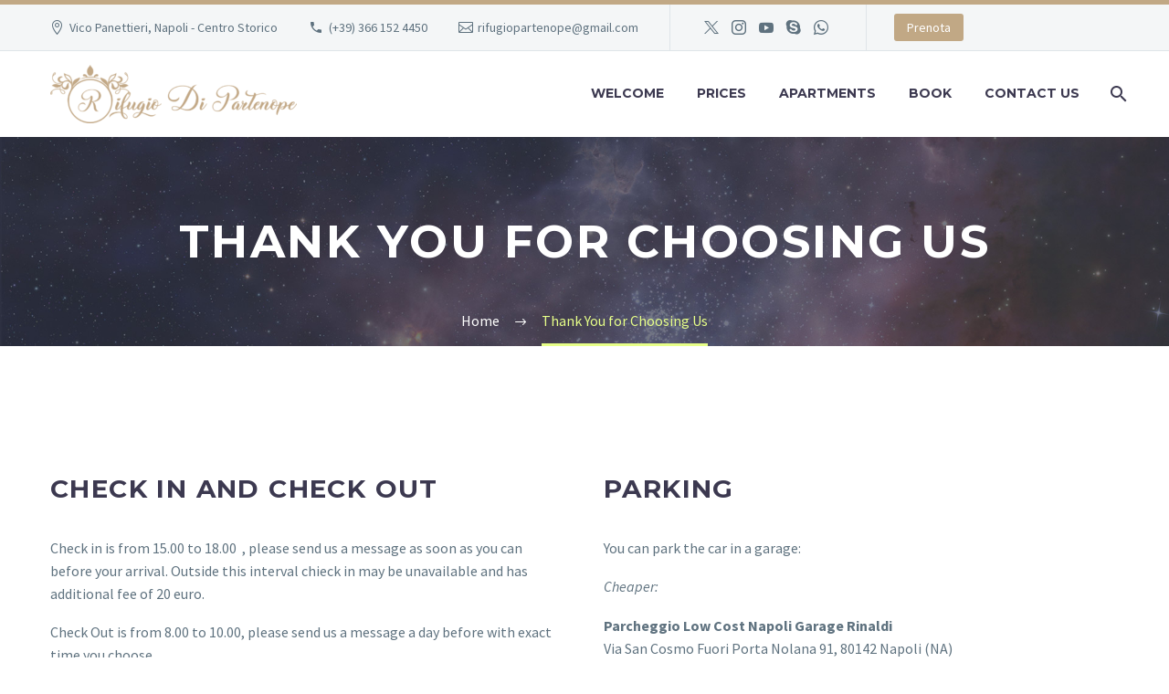

--- FILE ---
content_type: text/html; charset=UTF-8
request_url: https://www.rifugiopartenope.it/en/thank-you-for-choosing-us/
body_size: 14157
content:
<!DOCTYPE html>
<!--[if IE 7]>
<html class="ie ie7" lang="en-GB" prefix="og: https://ogp.me/ns#" xmlns:og="https://ogp.me/ns#" xmlns:fb="https://ogp.me/ns/fb#">
<![endif]-->
<!--[if IE 8]>
<html class="ie ie8" lang="en-GB" prefix="og: https://ogp.me/ns#" xmlns:og="https://ogp.me/ns#" xmlns:fb="https://ogp.me/ns/fb#">
<![endif]-->
<!--[if !(IE 7) | !(IE 8) ]><!-->
<html lang="en-GB" prefix="og: https://ogp.me/ns#" xmlns:og="https://ogp.me/ns#" xmlns:fb="https://ogp.me/ns/fb#">
<!--<![endif]-->
<head>
	<meta charset="UTF-8">
	<meta name="viewport" content="width=device-width, initial-scale=1.0" />
	<link rel="profile" href="https://gmpg.org/xfn/11">
	<link rel="pingback" href="https://www.rifugiopartenope.it/xmlrpc.php">
		<style>img:is([sizes="auto" i], [sizes^="auto," i]) { contain-intrinsic-size: 3000px 1500px }</style>
	<link rel="alternate" href="https://www.rifugiopartenope.it/grazie-di-averci-scelto/" hreflang="it" />
<link rel="alternate" href="https://www.rifugiopartenope.it/en/thank-you-for-choosing-us/" hreflang="en" />

<!-- Search Engine Optimization by Rank Math - https://rankmath.com/ -->
<title>Thank You for Choosing Us - Il Rifugio di Partenope</title>
<meta name="description" content="Check in is from 15.00 to 18.00  , please send us a message as soon as you can before your arrival. Outside this interval chieck in may be unavailable and has"/>
<meta name="robots" content="index, follow, max-snippet:-1, max-video-preview:-1, max-image-preview:large"/>
<link rel="canonical" href="https://www.rifugiopartenope.it/en/thank-you-for-choosing-us/" />
<meta property="og:locale" content="en_GB" />
<meta property="og:type" content="article" />
<meta property="og:title" content="Thank You for Choosing Us - Il Rifugio di Partenope" />
<meta property="og:description" content="Check in is from 15.00 to 18.00  , please send us a message as soon as you can before your arrival. Outside this interval chieck in may be unavailable and has" />
<meta property="og:url" content="https://www.rifugiopartenope.it/en/thank-you-for-choosing-us/" />
<meta property="og:site_name" content="Il Rifugio di Partenope" />
<meta property="og:updated_time" content="2020-08-01T20:12:26+02:00" />
<meta property="og:image" content="https://i0.wp.com/www.rifugiopartenope.it/wp-content/uploads/2019/07/napoli-partenope.jpg" />
<meta property="og:image:secure_url" content="https://i0.wp.com/www.rifugiopartenope.it/wp-content/uploads/2019/07/napoli-partenope.jpg" />
<meta property="og:image:width" content="1200" />
<meta property="og:image:height" content="675" />
<meta property="og:image:alt" content="Thank You for Choosing Us" />
<meta property="og:image:type" content="image/jpeg" />
<meta property="article:published_time" content="2019-08-17T19:46:05+02:00" />
<meta property="article:modified_time" content="2020-08-01T20:12:26+02:00" />
<meta name="twitter:card" content="summary_large_image" />
<meta name="twitter:title" content="Thank You for Choosing Us - Il Rifugio di Partenope" />
<meta name="twitter:description" content="Check in is from 15.00 to 18.00  , please send us a message as soon as you can before your arrival. Outside this interval chieck in may be unavailable and has" />
<meta name="twitter:image" content="https://i0.wp.com/www.rifugiopartenope.it/wp-content/uploads/2019/07/napoli-partenope.jpg" />
<meta name="twitter:label1" content="Time to read" />
<meta name="twitter:data1" content="1 minute" />
<script type="application/ld+json" class="rank-math-schema">{"@context":"https://schema.org","@graph":[{"@type":["Person","Organization"],"@id":"https://www.rifugiopartenope.it/#person","name":"pma_partenope","logo":{"@type":"ImageObject","@id":"https://www.rifugiopartenope.it/#logo","url":"https://www.rifugiopartenope.it/wp-content/uploads/2019/07/napoli-partenope.jpg","contentUrl":"https://www.rifugiopartenope.it/wp-content/uploads/2019/07/napoli-partenope.jpg","caption":"Il Rifugio di Partenope","inLanguage":"en-GB","width":"1200","height":"675"},"image":{"@type":"ImageObject","@id":"https://www.rifugiopartenope.it/#logo","url":"https://www.rifugiopartenope.it/wp-content/uploads/2019/07/napoli-partenope.jpg","contentUrl":"https://www.rifugiopartenope.it/wp-content/uploads/2019/07/napoli-partenope.jpg","caption":"Il Rifugio di Partenope","inLanguage":"en-GB","width":"1200","height":"675"}},{"@type":"WebSite","@id":"https://www.rifugiopartenope.it/#website","url":"https://www.rifugiopartenope.it","name":"Il Rifugio di Partenope","publisher":{"@id":"https://www.rifugiopartenope.it/#person"},"inLanguage":"en-GB"},{"@type":"ImageObject","@id":"https://i0.wp.com/www.rifugiopartenope.it/wp-content/uploads/2019/07/napoli-partenope.jpg?fit=1200%2C675&amp;ssl=1","url":"https://i0.wp.com/www.rifugiopartenope.it/wp-content/uploads/2019/07/napoli-partenope.jpg?fit=1200%2C675&amp;ssl=1","width":"1200","height":"675","inLanguage":"en-GB"},{"@type":"WebPage","@id":"https://www.rifugiopartenope.it/en/thank-you-for-choosing-us/#webpage","url":"https://www.rifugiopartenope.it/en/thank-you-for-choosing-us/","name":"Thank You for Choosing Us - Il Rifugio di Partenope","datePublished":"2019-08-17T19:46:05+02:00","dateModified":"2020-08-01T20:12:26+02:00","isPartOf":{"@id":"https://www.rifugiopartenope.it/#website"},"primaryImageOfPage":{"@id":"https://i0.wp.com/www.rifugiopartenope.it/wp-content/uploads/2019/07/napoli-partenope.jpg?fit=1200%2C675&amp;ssl=1"},"inLanguage":"en-GB"},{"@type":"Person","@id":"https://www.rifugiopartenope.it/en/author/pma_partenope/","name":"pma_partenope","url":"https://www.rifugiopartenope.it/en/author/pma_partenope/","image":{"@type":"ImageObject","@id":"https://secure.gravatar.com/avatar/e53571ac3325455053627e24f9c42a72a90d597a9e8a170f89781bb8411ce668?s=96&amp;d=mm&amp;r=g","url":"https://secure.gravatar.com/avatar/e53571ac3325455053627e24f9c42a72a90d597a9e8a170f89781bb8411ce668?s=96&amp;d=mm&amp;r=g","caption":"pma_partenope","inLanguage":"en-GB"}},{"@type":"Article","headline":"Thank You for Choosing Us - Il Rifugio di Partenope","datePublished":"2019-08-17T19:46:05+02:00","dateModified":"2020-08-01T20:12:26+02:00","author":{"@id":"https://www.rifugiopartenope.it/en/author/pma_partenope/","name":"pma_partenope"},"publisher":{"@id":"https://www.rifugiopartenope.it/#person"},"description":"Check in is from 15.00 to 18.00\u00a0 , please send us a message as soon as you can before your arrival. Outside this interval chieck in may be unavailable and has","name":"Thank You for Choosing Us - Il Rifugio di Partenope","@id":"https://www.rifugiopartenope.it/en/thank-you-for-choosing-us/#richSnippet","isPartOf":{"@id":"https://www.rifugiopartenope.it/en/thank-you-for-choosing-us/#webpage"},"image":{"@id":"https://i0.wp.com/www.rifugiopartenope.it/wp-content/uploads/2019/07/napoli-partenope.jpg?fit=1200%2C675&amp;ssl=1"},"inLanguage":"en-GB","mainEntityOfPage":{"@id":"https://www.rifugiopartenope.it/en/thank-you-for-choosing-us/#webpage"}}]}</script>
<!-- /Rank Math WordPress SEO plugin -->

<link rel='dns-prefetch' href='//www.googletagmanager.com' />
<link rel='dns-prefetch' href='//stats.wp.com' />
<link rel='dns-prefetch' href='//fonts.googleapis.com' />
<link rel='preconnect' href='//c0.wp.com' />
<link rel='preconnect' href='//i0.wp.com' />
<link rel="alternate" type="application/rss+xml" title="Il Rifugio di Partenope &raquo; Feed" href="https://www.rifugiopartenope.it/en/feed/" />
<link rel="alternate" type="application/rss+xml" title="Il Rifugio di Partenope &raquo; Comments Feed" href="https://www.rifugiopartenope.it/en/comments/feed/" />
<script type="text/javascript">
/* <![CDATA[ */
window._wpemojiSettings = {"baseUrl":"https:\/\/s.w.org\/images\/core\/emoji\/16.0.1\/72x72\/","ext":".png","svgUrl":"https:\/\/s.w.org\/images\/core\/emoji\/16.0.1\/svg\/","svgExt":".svg","source":{"concatemoji":"https:\/\/www.rifugiopartenope.it\/wp-includes\/js\/wp-emoji-release.min.js?ver=6.8.3"}};
/*! This file is auto-generated */
!function(s,n){var o,i,e;function c(e){try{var t={supportTests:e,timestamp:(new Date).valueOf()};sessionStorage.setItem(o,JSON.stringify(t))}catch(e){}}function p(e,t,n){e.clearRect(0,0,e.canvas.width,e.canvas.height),e.fillText(t,0,0);var t=new Uint32Array(e.getImageData(0,0,e.canvas.width,e.canvas.height).data),a=(e.clearRect(0,0,e.canvas.width,e.canvas.height),e.fillText(n,0,0),new Uint32Array(e.getImageData(0,0,e.canvas.width,e.canvas.height).data));return t.every(function(e,t){return e===a[t]})}function u(e,t){e.clearRect(0,0,e.canvas.width,e.canvas.height),e.fillText(t,0,0);for(var n=e.getImageData(16,16,1,1),a=0;a<n.data.length;a++)if(0!==n.data[a])return!1;return!0}function f(e,t,n,a){switch(t){case"flag":return n(e,"\ud83c\udff3\ufe0f\u200d\u26a7\ufe0f","\ud83c\udff3\ufe0f\u200b\u26a7\ufe0f")?!1:!n(e,"\ud83c\udde8\ud83c\uddf6","\ud83c\udde8\u200b\ud83c\uddf6")&&!n(e,"\ud83c\udff4\udb40\udc67\udb40\udc62\udb40\udc65\udb40\udc6e\udb40\udc67\udb40\udc7f","\ud83c\udff4\u200b\udb40\udc67\u200b\udb40\udc62\u200b\udb40\udc65\u200b\udb40\udc6e\u200b\udb40\udc67\u200b\udb40\udc7f");case"emoji":return!a(e,"\ud83e\udedf")}return!1}function g(e,t,n,a){var r="undefined"!=typeof WorkerGlobalScope&&self instanceof WorkerGlobalScope?new OffscreenCanvas(300,150):s.createElement("canvas"),o=r.getContext("2d",{willReadFrequently:!0}),i=(o.textBaseline="top",o.font="600 32px Arial",{});return e.forEach(function(e){i[e]=t(o,e,n,a)}),i}function t(e){var t=s.createElement("script");t.src=e,t.defer=!0,s.head.appendChild(t)}"undefined"!=typeof Promise&&(o="wpEmojiSettingsSupports",i=["flag","emoji"],n.supports={everything:!0,everythingExceptFlag:!0},e=new Promise(function(e){s.addEventListener("DOMContentLoaded",e,{once:!0})}),new Promise(function(t){var n=function(){try{var e=JSON.parse(sessionStorage.getItem(o));if("object"==typeof e&&"number"==typeof e.timestamp&&(new Date).valueOf()<e.timestamp+604800&&"object"==typeof e.supportTests)return e.supportTests}catch(e){}return null}();if(!n){if("undefined"!=typeof Worker&&"undefined"!=typeof OffscreenCanvas&&"undefined"!=typeof URL&&URL.createObjectURL&&"undefined"!=typeof Blob)try{var e="postMessage("+g.toString()+"("+[JSON.stringify(i),f.toString(),p.toString(),u.toString()].join(",")+"));",a=new Blob([e],{type:"text/javascript"}),r=new Worker(URL.createObjectURL(a),{name:"wpTestEmojiSupports"});return void(r.onmessage=function(e){c(n=e.data),r.terminate(),t(n)})}catch(e){}c(n=g(i,f,p,u))}t(n)}).then(function(e){for(var t in e)n.supports[t]=e[t],n.supports.everything=n.supports.everything&&n.supports[t],"flag"!==t&&(n.supports.everythingExceptFlag=n.supports.everythingExceptFlag&&n.supports[t]);n.supports.everythingExceptFlag=n.supports.everythingExceptFlag&&!n.supports.flag,n.DOMReady=!1,n.readyCallback=function(){n.DOMReady=!0}}).then(function(){return e}).then(function(){var e;n.supports.everything||(n.readyCallback(),(e=n.source||{}).concatemoji?t(e.concatemoji):e.wpemoji&&e.twemoji&&(t(e.twemoji),t(e.wpemoji)))}))}((window,document),window._wpemojiSettings);
/* ]]> */
</script>
<link rel='stylesheet' id='layerslider-css' href='https://www.rifugiopartenope.it/wp-content/plugins/LayerSlider/assets/static/layerslider/css/layerslider.css?ver=7.14.4' type='text/css' media='all' />
<link rel='stylesheet' id='thegem-preloader-css' href='https://www.rifugiopartenope.it/wp-content/themes/thegem/css/thegem-preloader.css?ver=5.10.3.1' type='text/css' media='all' />
<style id='thegem-preloader-inline-css' type='text/css'>

		body:not(.compose-mode) .gem-icon-style-gradient span,
		body:not(.compose-mode) .gem-icon .gem-icon-half-1,
		body:not(.compose-mode) .gem-icon .gem-icon-half-2 {
			opacity: 0 !important;
			}
</style>
<link rel='stylesheet' id='thegem-reset-css' href='https://www.rifugiopartenope.it/wp-content/themes/thegem/css/thegem-reset.css?ver=5.10.3.1' type='text/css' media='all' />
<link rel='stylesheet' id='thegem-grid-css' href='https://www.rifugiopartenope.it/wp-content/themes/thegem/css/thegem-grid.css?ver=5.10.3.1' type='text/css' media='all' />
<link rel='stylesheet' id='thegem-header-css' href='https://www.rifugiopartenope.it/wp-content/themes/thegem/css/thegem-header.css?ver=5.10.3.1' type='text/css' media='all' />
<link rel='stylesheet' id='thegem-style-css' href='https://www.rifugiopartenope.it/wp-content/themes/thegem/style.css?ver=5.10.3.1' type='text/css' media='all' />
<link rel='stylesheet' id='thegem-child-style-css' href='https://www.rifugiopartenope.it/wp-content/themes/partenope/style.css?ver=5.10.3.1' type='text/css' media='all' />
<link rel='stylesheet' id='thegem-widgets-css' href='https://www.rifugiopartenope.it/wp-content/themes/thegem/css/thegem-widgets.css?ver=5.10.3.1' type='text/css' media='all' />
<link rel='stylesheet' id='thegem-new-css-css' href='https://www.rifugiopartenope.it/wp-content/themes/thegem/css/thegem-new-css.css?ver=5.10.3.1' type='text/css' media='all' />
<link rel='stylesheet' id='perevazka-css-css-css' href='https://www.rifugiopartenope.it/wp-content/themes/thegem/css/thegem-perevazka-css.css?ver=5.10.3.1' type='text/css' media='all' />
<link rel='stylesheet' id='thegem-google-fonts-css' href='//fonts.googleapis.com/css?family=Source+Sans+Pro%3A200%2C200italic%2C300%2C300italic%2C400%2C400italic%2C600%2C600italic%2C700%2C700italic%2C900%2C900italic%7CMontserrat%3A100%2C200%2C300%2C400%2C500%2C600%2C700%2C800%2C900%2C100italic%2C200italic%2C300italic%2C400italic%2C500italic%2C600italic%2C700italic%2C800italic%2C900italic&#038;subset=cyrillic%2Ccyrillic-ext%2Cgreek%2Cgreek-ext%2Clatin%2Clatin-ext%2Cvietnamese&#038;ver=6.8.3' type='text/css' media='all' />
<link rel='stylesheet' id='thegem-custom-css' href='https://www.rifugiopartenope.it/wp-content/themes/partenope/css/custom-xmHck0Tq.css?ver=5.10.3.1' type='text/css' media='all' />
<style id='thegem-custom-inline-css' type='text/css'>
#page-title {background-image: url('https://www.rifugiopartenope.it/wp-content/themes/thegem/images/backgrounds/title/18.jpg');background-color: #6c7cd0;background-repeat: no-repeat;background-position-x: center;background-position-y: top;background-size: cover;padding-top: 80px;padding-bottom: 80px;}#page-title h1,#page-title .title-rich-content {color: #ffffff;}.page-title-excerpt {color: #ffffff;margin-top: 18px;}#page-title .page-title-title {}#page-title .page-title-title .styled-subtitle.light,#page-title .page-title-excerpt .styled-subtitle.light{ font-family: var(--thegem-to-light-title-font-family); font-style: normal; font-weight: normal;}#page-title .page-title-title .title-main-menu,#page-title .page-title-excerpt .title-main-menu{ font-family: var(--thegem-to-menu-font-family); font-style: var(--thegem-to-menu-font-style); font-weight: var(--thegem-to-menu-font-weight); text-transform: var(--thegem-to-menu-text-transform); font-size: var(--thegem-to-menu-font-size); line-height: var(--thegem-to-menu-line-height); letter-spacing: var(--thegem-to-menu-letter-spacing, 0);}#page-title .page-title-title .title-main-menu.light,#page-title .page-title-excerpt .title-main-menu.light{ font-family: var(--thegem-to-light-title-font-family); font-style: normal; font-weight: normal;}#page-title .page-title-title .title-body,#page-title .page-title-excerpt .title-body{ font-family: var(--thegem-to-body-font-family); font-style: var(--thegem-to-body-font-style); font-weight: var(--thegem-to-body-font-weight); text-transform: var(--thegem-to-body-text-transform, none); font-size: var(--thegem-to-body-font-size); line-height: var(--thegem-to-body-line-height); letter-spacing: var(--thegem-to-body-letter-spacing);}#page-title .page-title-title .title-body.light,#page-title .page-title-excerpt .title-body.light{ font-family: var(--thegem-to-light-title-font-family); font-style: normal; font-weight: normal;}#page-title .page-title-title .title-tiny-body,#page-title .page-title-excerpt .title-tiny-body{ font-family: var(--thegem-to-body-tiny-font-family); font-style: var(--thegem-to-body-tiny-font-style); font-weight: var(--thegem-to-body-tiny-font-weight); text-transform: var(--thegem-to-body-tiny-text-transform, none); font-size: var(--thegem-to-body-tiny-font-size); line-height: var(--thegem-to-body-tiny-line-height); letter-spacing: var(--thegem-to-body-tiny-letter-spacing);}#page-title .page-title-title .title-tiny-body.light,#page-title .page-title-excerpt .title-tiny-body.light{ font-family: var(--thegem-to-light-title-font-family); font-style: normal; font-weight: normal;}.page-title-inner,body .breadcrumbs{padding-left: 0px;padding-right: 0px;}body .page-title-block .breadcrumbs-container{	text-align: center;}.page-breadcrumbs ul li a,.page-breadcrumbs ul li:not(:last-child):after{	color: #99A9B5FF;}.page-breadcrumbs ul li{	color: #3C3950FF;}.page-breadcrumbs ul li a:hover{	color: #3C3950FF;}.block-content {padding-top: 135px;}.block-content:last-of-type {padding-bottom: 110px;}.gem-slideshow,.slideshow-preloader {}#top-area {	display: block;}@media (max-width: 991px) {#page-title {padding-top: 80px;padding-bottom: 80px;}.page-title-inner, body .breadcrumbs{padding-left: 0px;padding-right: 0px;}.page-title-excerpt {margin-top: 18px;}#page-title .page-title-title {margin-top: 0px;}.block-content {}.block-content:last-of-type {}#top-area {	display: block;}}@media (max-width: 767px) {#page-title {padding-top: 80px;padding-bottom: 80px;}.page-title-inner,body .breadcrumbs{padding-left: 0px;padding-right: 0px;}.page-title-excerpt {margin-top: 18px;}#page-title .page-title-title {margin-top: 0px;}.block-content {}.block-content:last-of-type {}#top-area {	display: none;}}
</style>
<link rel='stylesheet' id='js_composer_front-css' href='https://www.rifugiopartenope.it/wp-content/plugins/js_composer/assets/css/js_composer.min.css?ver=8.4.1' type='text/css' media='all' />
<link rel='stylesheet' id='thegem_js_composer_front-css' href='https://www.rifugiopartenope.it/wp-content/themes/thegem/css/thegem-js_composer_columns.css?ver=5.10.3.1' type='text/css' media='all' />
<link rel='stylesheet' id='thegem-additional-blog-1-css' href='https://www.rifugiopartenope.it/wp-content/themes/thegem/css/thegem-additional-blog-1.css?ver=5.10.3.1' type='text/css' media='all' />
<link rel='stylesheet' id='jquery-fancybox-css' href='https://www.rifugiopartenope.it/wp-content/themes/thegem/js/fancyBox/jquery.fancybox.min.css?ver=5.10.3.1' type='text/css' media='all' />
<link rel='stylesheet' id='thegem-vc_elements-css' href='https://www.rifugiopartenope.it/wp-content/themes/thegem/css/thegem-vc_elements.css?ver=5.10.3.1' type='text/css' media='all' />
<style id='wp-emoji-styles-inline-css' type='text/css'>

	img.wp-smiley, img.emoji {
		display: inline !important;
		border: none !important;
		box-shadow: none !important;
		height: 1em !important;
		width: 1em !important;
		margin: 0 0.07em !important;
		vertical-align: -0.1em !important;
		background: none !important;
		padding: 0 !important;
	}
</style>
<link rel='stylesheet' id='wp-block-library-css' href='https://c0.wp.com/c/6.8.3/wp-includes/css/dist/block-library/style.min.css' type='text/css' media='all' />
<style id='classic-theme-styles-inline-css' type='text/css'>
/*! This file is auto-generated */
.wp-block-button__link{color:#fff;background-color:#32373c;border-radius:9999px;box-shadow:none;text-decoration:none;padding:calc(.667em + 2px) calc(1.333em + 2px);font-size:1.125em}.wp-block-file__button{background:#32373c;color:#fff;text-decoration:none}
</style>
<link rel='stylesheet' id='mediaelement-css' href='https://c0.wp.com/c/6.8.3/wp-includes/js/mediaelement/mediaelementplayer-legacy.min.css' type='text/css' media='all' />
<link rel='stylesheet' id='wp-mediaelement-css' href='https://www.rifugiopartenope.it/wp-content/themes/thegem/css/wp-mediaelement.css?ver=5.10.3.1' type='text/css' media='all' />
<style id='jetpack-sharing-buttons-style-inline-css' type='text/css'>
.jetpack-sharing-buttons__services-list{display:flex;flex-direction:row;flex-wrap:wrap;gap:0;list-style-type:none;margin:5px;padding:0}.jetpack-sharing-buttons__services-list.has-small-icon-size{font-size:12px}.jetpack-sharing-buttons__services-list.has-normal-icon-size{font-size:16px}.jetpack-sharing-buttons__services-list.has-large-icon-size{font-size:24px}.jetpack-sharing-buttons__services-list.has-huge-icon-size{font-size:36px}@media print{.jetpack-sharing-buttons__services-list{display:none!important}}.editor-styles-wrapper .wp-block-jetpack-sharing-buttons{gap:0;padding-inline-start:0}ul.jetpack-sharing-buttons__services-list.has-background{padding:1.25em 2.375em}
</style>
<style id='global-styles-inline-css' type='text/css'>
:root{--wp--preset--aspect-ratio--square: 1;--wp--preset--aspect-ratio--4-3: 4/3;--wp--preset--aspect-ratio--3-4: 3/4;--wp--preset--aspect-ratio--3-2: 3/2;--wp--preset--aspect-ratio--2-3: 2/3;--wp--preset--aspect-ratio--16-9: 16/9;--wp--preset--aspect-ratio--9-16: 9/16;--wp--preset--color--black: #000000;--wp--preset--color--cyan-bluish-gray: #abb8c3;--wp--preset--color--white: #ffffff;--wp--preset--color--pale-pink: #f78da7;--wp--preset--color--vivid-red: #cf2e2e;--wp--preset--color--luminous-vivid-orange: #ff6900;--wp--preset--color--luminous-vivid-amber: #fcb900;--wp--preset--color--light-green-cyan: #7bdcb5;--wp--preset--color--vivid-green-cyan: #00d084;--wp--preset--color--pale-cyan-blue: #8ed1fc;--wp--preset--color--vivid-cyan-blue: #0693e3;--wp--preset--color--vivid-purple: #9b51e0;--wp--preset--gradient--vivid-cyan-blue-to-vivid-purple: linear-gradient(135deg,rgba(6,147,227,1) 0%,rgb(155,81,224) 100%);--wp--preset--gradient--light-green-cyan-to-vivid-green-cyan: linear-gradient(135deg,rgb(122,220,180) 0%,rgb(0,208,130) 100%);--wp--preset--gradient--luminous-vivid-amber-to-luminous-vivid-orange: linear-gradient(135deg,rgba(252,185,0,1) 0%,rgba(255,105,0,1) 100%);--wp--preset--gradient--luminous-vivid-orange-to-vivid-red: linear-gradient(135deg,rgba(255,105,0,1) 0%,rgb(207,46,46) 100%);--wp--preset--gradient--very-light-gray-to-cyan-bluish-gray: linear-gradient(135deg,rgb(238,238,238) 0%,rgb(169,184,195) 100%);--wp--preset--gradient--cool-to-warm-spectrum: linear-gradient(135deg,rgb(74,234,220) 0%,rgb(151,120,209) 20%,rgb(207,42,186) 40%,rgb(238,44,130) 60%,rgb(251,105,98) 80%,rgb(254,248,76) 100%);--wp--preset--gradient--blush-light-purple: linear-gradient(135deg,rgb(255,206,236) 0%,rgb(152,150,240) 100%);--wp--preset--gradient--blush-bordeaux: linear-gradient(135deg,rgb(254,205,165) 0%,rgb(254,45,45) 50%,rgb(107,0,62) 100%);--wp--preset--gradient--luminous-dusk: linear-gradient(135deg,rgb(255,203,112) 0%,rgb(199,81,192) 50%,rgb(65,88,208) 100%);--wp--preset--gradient--pale-ocean: linear-gradient(135deg,rgb(255,245,203) 0%,rgb(182,227,212) 50%,rgb(51,167,181) 100%);--wp--preset--gradient--electric-grass: linear-gradient(135deg,rgb(202,248,128) 0%,rgb(113,206,126) 100%);--wp--preset--gradient--midnight: linear-gradient(135deg,rgb(2,3,129) 0%,rgb(40,116,252) 100%);--wp--preset--font-size--small: 13px;--wp--preset--font-size--medium: 20px;--wp--preset--font-size--large: 36px;--wp--preset--font-size--x-large: 42px;--wp--preset--spacing--20: 0.44rem;--wp--preset--spacing--30: 0.67rem;--wp--preset--spacing--40: 1rem;--wp--preset--spacing--50: 1.5rem;--wp--preset--spacing--60: 2.25rem;--wp--preset--spacing--70: 3.38rem;--wp--preset--spacing--80: 5.06rem;--wp--preset--shadow--natural: 6px 6px 9px rgba(0, 0, 0, 0.2);--wp--preset--shadow--deep: 12px 12px 50px rgba(0, 0, 0, 0.4);--wp--preset--shadow--sharp: 6px 6px 0px rgba(0, 0, 0, 0.2);--wp--preset--shadow--outlined: 6px 6px 0px -3px rgba(255, 255, 255, 1), 6px 6px rgba(0, 0, 0, 1);--wp--preset--shadow--crisp: 6px 6px 0px rgba(0, 0, 0, 1);}:where(.is-layout-flex){gap: 0.5em;}:where(.is-layout-grid){gap: 0.5em;}body .is-layout-flex{display: flex;}.is-layout-flex{flex-wrap: wrap;align-items: center;}.is-layout-flex > :is(*, div){margin: 0;}body .is-layout-grid{display: grid;}.is-layout-grid > :is(*, div){margin: 0;}:where(.wp-block-columns.is-layout-flex){gap: 2em;}:where(.wp-block-columns.is-layout-grid){gap: 2em;}:where(.wp-block-post-template.is-layout-flex){gap: 1.25em;}:where(.wp-block-post-template.is-layout-grid){gap: 1.25em;}.has-black-color{color: var(--wp--preset--color--black) !important;}.has-cyan-bluish-gray-color{color: var(--wp--preset--color--cyan-bluish-gray) !important;}.has-white-color{color: var(--wp--preset--color--white) !important;}.has-pale-pink-color{color: var(--wp--preset--color--pale-pink) !important;}.has-vivid-red-color{color: var(--wp--preset--color--vivid-red) !important;}.has-luminous-vivid-orange-color{color: var(--wp--preset--color--luminous-vivid-orange) !important;}.has-luminous-vivid-amber-color{color: var(--wp--preset--color--luminous-vivid-amber) !important;}.has-light-green-cyan-color{color: var(--wp--preset--color--light-green-cyan) !important;}.has-vivid-green-cyan-color{color: var(--wp--preset--color--vivid-green-cyan) !important;}.has-pale-cyan-blue-color{color: var(--wp--preset--color--pale-cyan-blue) !important;}.has-vivid-cyan-blue-color{color: var(--wp--preset--color--vivid-cyan-blue) !important;}.has-vivid-purple-color{color: var(--wp--preset--color--vivid-purple) !important;}.has-black-background-color{background-color: var(--wp--preset--color--black) !important;}.has-cyan-bluish-gray-background-color{background-color: var(--wp--preset--color--cyan-bluish-gray) !important;}.has-white-background-color{background-color: var(--wp--preset--color--white) !important;}.has-pale-pink-background-color{background-color: var(--wp--preset--color--pale-pink) !important;}.has-vivid-red-background-color{background-color: var(--wp--preset--color--vivid-red) !important;}.has-luminous-vivid-orange-background-color{background-color: var(--wp--preset--color--luminous-vivid-orange) !important;}.has-luminous-vivid-amber-background-color{background-color: var(--wp--preset--color--luminous-vivid-amber) !important;}.has-light-green-cyan-background-color{background-color: var(--wp--preset--color--light-green-cyan) !important;}.has-vivid-green-cyan-background-color{background-color: var(--wp--preset--color--vivid-green-cyan) !important;}.has-pale-cyan-blue-background-color{background-color: var(--wp--preset--color--pale-cyan-blue) !important;}.has-vivid-cyan-blue-background-color{background-color: var(--wp--preset--color--vivid-cyan-blue) !important;}.has-vivid-purple-background-color{background-color: var(--wp--preset--color--vivid-purple) !important;}.has-black-border-color{border-color: var(--wp--preset--color--black) !important;}.has-cyan-bluish-gray-border-color{border-color: var(--wp--preset--color--cyan-bluish-gray) !important;}.has-white-border-color{border-color: var(--wp--preset--color--white) !important;}.has-pale-pink-border-color{border-color: var(--wp--preset--color--pale-pink) !important;}.has-vivid-red-border-color{border-color: var(--wp--preset--color--vivid-red) !important;}.has-luminous-vivid-orange-border-color{border-color: var(--wp--preset--color--luminous-vivid-orange) !important;}.has-luminous-vivid-amber-border-color{border-color: var(--wp--preset--color--luminous-vivid-amber) !important;}.has-light-green-cyan-border-color{border-color: var(--wp--preset--color--light-green-cyan) !important;}.has-vivid-green-cyan-border-color{border-color: var(--wp--preset--color--vivid-green-cyan) !important;}.has-pale-cyan-blue-border-color{border-color: var(--wp--preset--color--pale-cyan-blue) !important;}.has-vivid-cyan-blue-border-color{border-color: var(--wp--preset--color--vivid-cyan-blue) !important;}.has-vivid-purple-border-color{border-color: var(--wp--preset--color--vivid-purple) !important;}.has-vivid-cyan-blue-to-vivid-purple-gradient-background{background: var(--wp--preset--gradient--vivid-cyan-blue-to-vivid-purple) !important;}.has-light-green-cyan-to-vivid-green-cyan-gradient-background{background: var(--wp--preset--gradient--light-green-cyan-to-vivid-green-cyan) !important;}.has-luminous-vivid-amber-to-luminous-vivid-orange-gradient-background{background: var(--wp--preset--gradient--luminous-vivid-amber-to-luminous-vivid-orange) !important;}.has-luminous-vivid-orange-to-vivid-red-gradient-background{background: var(--wp--preset--gradient--luminous-vivid-orange-to-vivid-red) !important;}.has-very-light-gray-to-cyan-bluish-gray-gradient-background{background: var(--wp--preset--gradient--very-light-gray-to-cyan-bluish-gray) !important;}.has-cool-to-warm-spectrum-gradient-background{background: var(--wp--preset--gradient--cool-to-warm-spectrum) !important;}.has-blush-light-purple-gradient-background{background: var(--wp--preset--gradient--blush-light-purple) !important;}.has-blush-bordeaux-gradient-background{background: var(--wp--preset--gradient--blush-bordeaux) !important;}.has-luminous-dusk-gradient-background{background: var(--wp--preset--gradient--luminous-dusk) !important;}.has-pale-ocean-gradient-background{background: var(--wp--preset--gradient--pale-ocean) !important;}.has-electric-grass-gradient-background{background: var(--wp--preset--gradient--electric-grass) !important;}.has-midnight-gradient-background{background: var(--wp--preset--gradient--midnight) !important;}.has-small-font-size{font-size: var(--wp--preset--font-size--small) !important;}.has-medium-font-size{font-size: var(--wp--preset--font-size--medium) !important;}.has-large-font-size{font-size: var(--wp--preset--font-size--large) !important;}.has-x-large-font-size{font-size: var(--wp--preset--font-size--x-large) !important;}
:where(.wp-block-post-template.is-layout-flex){gap: 1.25em;}:where(.wp-block-post-template.is-layout-grid){gap: 1.25em;}
:where(.wp-block-columns.is-layout-flex){gap: 2em;}:where(.wp-block-columns.is-layout-grid){gap: 2em;}
:root :where(.wp-block-pullquote){font-size: 1.5em;line-height: 1.6;}
</style>
<link rel='stylesheet' id='contact-form-7-css' href='https://www.rifugiopartenope.it/wp-content/plugins/contact-form-7/includes/css/styles.css?ver=6.1.4' type='text/css' media='all' />
<link rel='stylesheet' id='parent-style-css' href='https://www.rifugiopartenope.it/wp-content/themes/thegem/style.css?ver=6.8.3' type='text/css' media='all' />
<script type="text/javascript">function fullHeightRow() {
			var fullHeight,
				offsetTop,
				element = document.getElementsByClassName('vc_row-o-full-height')[0];
			if (element) {
				fullHeight = window.innerHeight;
				offsetTop = window.pageYOffset + element.getBoundingClientRect().top;
				if (offsetTop < fullHeight) {
					fullHeight = 100 - offsetTop / (fullHeight / 100);
					element.style.minHeight = fullHeight + 'vh'
				}
			}
		}</script><!--[if lt IE 9]>
<script type="text/javascript" src="https://www.rifugiopartenope.it/wp-content/themes/thegem/js/html5.js?ver=5.10.3.1" id="html5-js"></script>
<![endif]-->
<script type="text/javascript" src="https://c0.wp.com/c/6.8.3/wp-includes/js/jquery/jquery.min.js" id="jquery-core-js"></script>
<script type="text/javascript" src="https://c0.wp.com/c/6.8.3/wp-includes/js/jquery/jquery-migrate.min.js" id="jquery-migrate-js"></script>

<!-- Google tag (gtag.js) snippet added by Site Kit -->

<!-- Google Analytics snippet added by Site Kit -->
<script type="text/javascript" src="https://www.googletagmanager.com/gtag/js?id=GT-MB6THWR" id="google_gtagjs-js" async></script>
<script type="text/javascript" id="google_gtagjs-js-after">
/* <![CDATA[ */
window.dataLayer = window.dataLayer || [];function gtag(){dataLayer.push(arguments);}
gtag("set","linker",{"domains":["www.rifugiopartenope.it"]});
gtag("js", new Date());
gtag("set", "developer_id.dZTNiMT", true);
gtag("config", "GT-MB6THWR");
/* ]]> */
</script>

<!-- End Google tag (gtag.js) snippet added by Site Kit -->
<script></script><meta name="generator" content="Powered by LayerSlider 7.14.4 - Build Heros, Sliders, and Popups. Create Animations and Beautiful, Rich Web Content as Easy as Never Before on WordPress." />
<!-- LayerSlider updates and docs at: https://layerslider.com -->
<link rel="https://api.w.org/" href="https://www.rifugiopartenope.it/wp-json/" /><link rel="alternate" title="JSON" type="application/json" href="https://www.rifugiopartenope.it/wp-json/wp/v2/pages/29155" /><link rel="EditURI" type="application/rsd+xml" title="RSD" href="https://www.rifugiopartenope.it/xmlrpc.php?rsd" />
<meta name="generator" content="WordPress 6.8.3" />
<link rel='shortlink' href='https://www.rifugiopartenope.it/?p=29155' />
<link rel="alternate" title="oEmbed (JSON)" type="application/json+oembed" href="https://www.rifugiopartenope.it/wp-json/oembed/1.0/embed?url=https%3A%2F%2Fwww.rifugiopartenope.it%2Fen%2Fthank-you-for-choosing-us%2F" />
<link rel="alternate" title="oEmbed (XML)" type="text/xml+oembed" href="https://www.rifugiopartenope.it/wp-json/oembed/1.0/embed?url=https%3A%2F%2Fwww.rifugiopartenope.it%2Fen%2Fthank-you-for-choosing-us%2F&#038;format=xml" />
<meta name="generator" content="Site Kit by Google 1.152.1" />	<style>img#wpstats{display:none}</style>
		<meta name="generator" content="Powered by WPBakery Page Builder - drag and drop page builder for WordPress."/>
<link rel="icon" href="https://www.rifugiopartenope.it/wp-content/uploads/2018/12/logo-mini.png" sizes="32x32" />
<link rel="icon" href="https://www.rifugiopartenope.it/wp-content/uploads/2018/12/logo-mini.png" sizes="192x192" />
<link rel="apple-touch-icon" href="https://www.rifugiopartenope.it/wp-content/uploads/2018/12/logo-mini.png" />
<meta name="msapplication-TileImage" content="https://www.rifugiopartenope.it/wp-content/uploads/2018/12/logo-mini.png" />
<script>if(document.querySelector('[data-type="vc_custom-css"]')) {document.head.appendChild(document.querySelector('[data-type="vc_custom-css"]'));}</script><noscript><style> .wpb_animate_when_almost_visible { opacity: 1; }</style></noscript>
	</head>


<body class="wp-singular page-template-default page page-id-29155 wp-theme-thegem wp-child-theme-partenope wpb-js-composer js-comp-ver-8.4.1 vc_responsive">

	<script type="text/javascript">
		var gemSettings = {"isTouch":"","forcedLasyDisabled":"","tabletPortrait":"1","tabletLandscape":"","topAreaMobileDisable":"","parallaxDisabled":"","fillTopArea":"","themePath":"https:\/\/www.rifugiopartenope.it\/wp-content\/themes\/thegem","rootUrl":"https:\/\/www.rifugiopartenope.it","mobileEffectsEnabled":"","isRTL":""};
		(function() {
    function isTouchDevice() {
        return (('ontouchstart' in window) ||
            (navigator.MaxTouchPoints > 0) ||
            (navigator.msMaxTouchPoints > 0));
    }

    window.gemSettings.isTouch = isTouchDevice();

    function userAgentDetection() {
        var ua = navigator.userAgent.toLowerCase(),
        platform = navigator.platform.toLowerCase(),
        UA = ua.match(/(opera|ie|firefox|chrome|version)[\s\/:]([\w\d\.]+)?.*?(safari|version[\s\/:]([\w\d\.]+)|$)/) || [null, 'unknown', 0],
        mode = UA[1] == 'ie' && document.documentMode;

        window.gemBrowser = {
            name: (UA[1] == 'version') ? UA[3] : UA[1],
            version: UA[2],
            platform: {
                name: ua.match(/ip(?:ad|od|hone)/) ? 'ios' : (ua.match(/(?:webos|android)/) || platform.match(/mac|win|linux/) || ['other'])[0]
                }
        };
            }

    window.updateGemClientSize = function() {
        if (window.gemOptions == null || window.gemOptions == undefined) {
            window.gemOptions = {
                first: false,
                clientWidth: 0,
                clientHeight: 0,
                innerWidth: -1
            };
        }

        window.gemOptions.clientWidth = window.innerWidth || document.documentElement.clientWidth;
        if (document.body != null && !window.gemOptions.clientWidth) {
            window.gemOptions.clientWidth = document.body.clientWidth;
        }

        window.gemOptions.clientHeight = window.innerHeight || document.documentElement.clientHeight;
        if (document.body != null && !window.gemOptions.clientHeight) {
            window.gemOptions.clientHeight = document.body.clientHeight;
        }
    };

    window.updateGemInnerSize = function(width) {
        window.gemOptions.innerWidth = width != undefined ? width : (document.body != null ? document.body.clientWidth : 0);
    };

    userAgentDetection();
    window.updateGemClientSize(true);

    window.gemSettings.lasyDisabled = window.gemSettings.forcedLasyDisabled || (!window.gemSettings.mobileEffectsEnabled && (window.gemSettings.isTouch || window.gemOptions.clientWidth <= 800));
})();
		(function() {
    if (window.gemBrowser.name == 'safari') {
        try {
            var safariVersion = parseInt(window.gemBrowser.version);
        } catch(e) {
            var safariVersion = 0;
        }
        if (safariVersion >= 9) {
            window.gemSettings.parallaxDisabled = true;
            window.gemSettings.fillTopArea = true;
        }
    }
})();
		(function() {
    var fullwithData = {
        page: null,
        pageWidth: 0,
        pageOffset: {},
        fixVcRow: true,
        pagePaddingLeft: 0
    };

    function updateFullwidthData() {
        fullwithData.pageOffset = fullwithData.page.getBoundingClientRect();
        fullwithData.pageWidth = parseFloat(fullwithData.pageOffset.width);
        fullwithData.pagePaddingLeft = 0;

        if (fullwithData.page.className.indexOf('vertical-header') != -1) {
            fullwithData.pagePaddingLeft = 45;
            if (fullwithData.pageWidth >= 1600) {
                fullwithData.pagePaddingLeft = 360;
            }
            if (fullwithData.pageWidth < 980) {
                fullwithData.pagePaddingLeft = 0;
            }
        }
    }

    function gem_fix_fullwidth_position(element) {
        if (element == null) {
            return false;
        }

        if (fullwithData.page == null) {
            fullwithData.page = document.getElementById('page');
            updateFullwidthData();
        }

        /*if (fullwithData.pageWidth < 1170) {
            return false;
        }*/

        if (!fullwithData.fixVcRow) {
            return false;
        }

        if (element.previousElementSibling != null && element.previousElementSibling != undefined && element.previousElementSibling.className.indexOf('fullwidth-block') == -1) {
            var elementParentViewportOffset = element.previousElementSibling.getBoundingClientRect();
        } else {
            var elementParentViewportOffset = element.parentNode.getBoundingClientRect();
        }

        /*if (elementParentViewportOffset.top > window.gemOptions.clientHeight) {
            fullwithData.fixVcRow = false;
            return false;
        }*/

        if (element.className.indexOf('vc_row') != -1) {
            var elementMarginLeft = -21;
            var elementMarginRight = -21;
        } else {
            var elementMarginLeft = 0;
            var elementMarginRight = 0;
        }

        var offset = parseInt(fullwithData.pageOffset.left + 0.5) - parseInt((elementParentViewportOffset.left < 0 ? 0 : elementParentViewportOffset.left) + 0.5) - elementMarginLeft + fullwithData.pagePaddingLeft;
        var offsetKey = window.gemSettings.isRTL ? 'right' : 'left';

        element.style.position = 'relative';
        element.style[offsetKey] = offset + 'px';
        element.style.width = fullwithData.pageWidth - fullwithData.pagePaddingLeft + 'px';

        if (element.className.indexOf('vc_row') == -1) {
            element.setAttribute('data-fullwidth-updated', 1);
        }

        if (element.className.indexOf('vc_row') != -1 && element.className.indexOf('vc_section') == -1 && !element.hasAttribute('data-vc-stretch-content')) {
            var el_full = element.parentNode.querySelector('.vc_row-full-width-before');
            var padding = -1 * offset;
            0 > padding && (padding = 0);
            var paddingRight = fullwithData.pageWidth - padding - el_full.offsetWidth + elementMarginLeft + elementMarginRight;
            0 > paddingRight && (paddingRight = 0);
            element.style.paddingLeft = padding + 'px';
            element.style.paddingRight = paddingRight + 'px';
        }
    }

    window.gem_fix_fullwidth_position = gem_fix_fullwidth_position;

    document.addEventListener('DOMContentLoaded', function() {
        var classes = [];

        if (window.gemSettings.isTouch) {
            document.body.classList.add('thegem-touch');
        }

        if (window.gemSettings.lasyDisabled && !window.gemSettings.forcedLasyDisabled) {
            document.body.classList.add('thegem-effects-disabled');
        }
    });

    if (window.gemSettings.parallaxDisabled) {
        var head  = document.getElementsByTagName('head')[0],
            link  = document.createElement('style');
        link.rel  = 'stylesheet';
        link.type = 'text/css';
        link.innerHTML = ".fullwidth-block.fullwidth-block-parallax-fixed .fullwidth-block-background { background-attachment: scroll !important; }";
        head.appendChild(link);
    }
})();

(function() {
    setTimeout(function() {
        var preloader = document.getElementById('page-preloader');
        if (preloader != null && preloader != undefined) {
            preloader.className += ' preloader-loaded';
        }
    }, window.pagePreloaderHideTime || 1000);
})();
	</script>
	


<div id="page" class="layout-fullwidth header-style-3">

			<a href="#page" class="scroll-top-button">Scroll Top</a>
	
	
					<div class="top-area-background top-area-scroll-hide">
				<div id="top-area" class="top-area top-area-style-default top-area-alignment-left">
	<div class="container">
		<div class="top-area-items inline-inside">
							<div class="top-area-block top-area-contacts"><div class="gem-contacts inline-inside"><div class="gem-contacts-item gem-contacts-address">Vico Panettieri, Napoli - Centro Storico</div><div class="gem-contacts-item gem-contacts-phone"><a href="tel:(+39) 366 152 4450">(+39) 366 152 4450</a></div><div class="gem-contacts-item gem-contacts-email"><a href="mailto:rifugiopartenope@gmail.com">rifugiopartenope@gmail.com</a></div></div></div>
										<div class="top-area-block top-area-socials socials-colored-hover">			<div class="socials inline-inside">
																																	<a class="socials-item" href="#" target="_blank" rel="noopener" title="Twitter">
                            <i class="socials-item-icon twitter "></i>
                        </a>
																				<a class="socials-item" href="https://www.instagram.com/rifugiopartenope.it/" target="_blank" rel="noopener" title="Instagram">
                            <i class="socials-item-icon instagram "></i>
                        </a>
																																																								<a class="socials-item" href="#" target="_blank" rel="noopener" title="YouTube">
                            <i class="socials-item-icon youtube "></i>
                        </a>
																																																																																			<a class="socials-item" href="" target="_blank" rel="noopener" title="Skype">
                            <i class="socials-item-icon skype "></i>
                        </a>
																																																																																			<a class="socials-item" href="https://wa.me/393661524450" target="_blank" rel="noopener" title="WhatsApp">
                            <i class="socials-item-icon whatsapp "></i>
                        </a>
																																																																																																																																																																</div>
			</div>
										<div class="top-area-block top-area-menu">
																<div class="top-area-button"><div class="gem-button-container gem-button-position-inline thegem-button-696d70b20bad69468"  ><a class="gem-button gem-button-size-tiny gem-button-style-flat gem-button-text-weight-normal gem-button-no-uppercase" data-ll-effect="drop-right-without-wrap" style="border-radius: 3px;" onmouseleave="" onmouseenter="" href="//www.rifugiopartenope.it/prenota/" target="_self">Prenota</a></div> </div>
									</div>
					</div>
	</div>
</div>
			</div>
		
		<div id="site-header-wrapper"  class="  " >
			
			
			<header id="site-header" class="site-header animated-header mobile-menu-layout-default" role="banner">
								
				<div class="header-background">
					<div class="container">
						<div class="header-main logo-position-left header-layout-default header-style-3">
																							<div class="site-title">
											<div class="site-logo" style="width:270px;">
			<a href="https://www.rifugiopartenope.it/en/welcome-to-naples/" rel="home">
									<span class="logo"><img src="https://www.rifugiopartenope.it/wp-content/uploads/thegem-logos/logo_65350c3234f7a04778238d9d82f54389_1x.png" srcset="https://www.rifugiopartenope.it/wp-content/uploads/thegem-logos/logo_65350c3234f7a04778238d9d82f54389_1x.png 1x,https://www.rifugiopartenope.it/wp-content/uploads/thegem-logos/logo_65350c3234f7a04778238d9d82f54389_2x.png 2x,https://www.rifugiopartenope.it/wp-content/uploads/thegem-logos/logo_65350c3234f7a04778238d9d82f54389_3x.png 3x" alt="Il Rifugio di Partenope" style="width:270px;" class="tgp-exclude default"/><img src="https://www.rifugiopartenope.it/wp-content/uploads/thegem-logos/logo_c903a177ea87361f72f343f1f438a18a_1x.png" srcset="https://www.rifugiopartenope.it/wp-content/uploads/thegem-logos/logo_c903a177ea87361f72f343f1f438a18a_1x.png 1x,https://www.rifugiopartenope.it/wp-content/uploads/thegem-logos/logo_c903a177ea87361f72f343f1f438a18a_2x.png 2x,https://www.rifugiopartenope.it/wp-content/uploads/thegem-logos/logo_c903a177ea87361f72f343f1f438a18a_3x.png 3x" alt="Il Rifugio di Partenope" style="width:240px;" class="tgp-exclude small"/></span>
							</a>
		</div>
										</div>
																											<nav id="primary-navigation" class="site-navigation primary-navigation" role="navigation">
											<button class="menu-toggle dl-trigger">Primary Menu<span class="menu-line-1"></span><span class="menu-line-2"></span><span class="menu-line-3"></span></button>																							<ul id="primary-menu" class="nav-menu styled no-responsive dl-menu"><li id="menu-item-29197" class="menu-item menu-item-type-post_type menu-item-object-page menu-item-home menu-item-29197 megamenu-first-element"><a href="https://www.rifugiopartenope.it/en/welcome-to-naples/">Welcome</a></li>
<li id="menu-item-29201" class="menu-item menu-item-type-post_type menu-item-object-page menu-item-29201 megamenu-first-element"><a href="https://www.rifugiopartenope.it/en/price/">Prices</a></li>
<li id="menu-item-29203" class="menu-item menu-item-type-custom menu-item-object-custom menu-item-has-children menu-item-parent menu-item-29203 megamenu-first-element"><a href="#">Apartments</a><span class="menu-item-parent-toggle"></span>
<ul class="sub-menu styled dl-submenu">
	<li id="menu-item-29199" class="menu-item menu-item-type-post_type menu-item-object-page menu-item-29199 megamenu-first-element"><a href="https://www.rifugiopartenope.it/en/superior-apartment/">Superior Apartment</a></li>
	<li id="menu-item-29200" class="menu-item menu-item-type-post_type menu-item-object-page menu-item-29200 megamenu-first-element"><a href="https://www.rifugiopartenope.it/en/luxury-apartment/">Luxury Apartment</a></li>
</ul>
</li>
<li id="menu-item-29198" class="menu-item menu-item-type-post_type menu-item-object-page menu-item-29198 megamenu-first-element"><a href="https://www.rifugiopartenope.it/en/book/">Book</a></li>
<li id="menu-item-29202" class="menu-item menu-item-type-post_type menu-item-object-page menu-item-29202 megamenu-first-element"><a href="https://www.rifugiopartenope.it/en/contact-us/">Contact Us</a></li>
<li class="menu-item menu-item-search "><a href="#"></a><div class="minisearch "><form role="search" id="searchform" class="sf" action="https://www.rifugiopartenope.it/en/welcome-to-naples/" method="GET"><input id="searchform-input" class="sf-input" type="text" placeholder="Search..." name="s"><span class="sf-submit-icon"></span><input id="searchform-submit" class="sf-submit" type="submit" value="s"></form></div></li></ul>																																</nav>
																														</div>
					</div>
				</div>
			</header><!-- #site-header -->
								</div><!-- #site-header-wrapper -->
	
	
	<div id="main" class="site-main page__top-shadow visible">

<div id="main-content" class="main-content">

<div id="page-title" class="page-title-block page-title-alignment-center page-title-style-1 has-background-image has-background-image">
						
						
						
						
						
						<div class="container"><div class="page-title-inner"><div class="page-title-title"><h1 style="color:#ffffff;">  Thank You for Choosing Us</h1></div></div></div>
						<div class="breadcrumbs-container"><div class="container"><div class="breadcrumbs"><span><a href="https://www.rifugiopartenope.it/en/welcome-to-naples/" itemprop="url"><span itemprop="title">Home</span></a></span> <span class="divider"><span class="bc-devider"></span></span> <span class="current">Thank You for Choosing Us</span></div><!-- .breadcrumbs --></div></div>
					</div>
<div class="block-content">
	<div class="container">
		<div class="panel row">

			<div class="panel-center col-xs-12">
				<article id="post-29155" class="post-29155 page type-page status-publish has-post-thumbnail">

					<div class="entry-content post-content">
						
						
							
						
						<div class="wpb-content-wrapper"><div id="vc_row-696d70b20e172" class="vc_row wpb_row vc_row-fluid thegem-custom-696d70b20e1379143"><div class="wpb_column vc_column_container vc_col-sm-6 thegem-custom-696d70b20e4689184" ><div class="vc_column-inner thegem-custom-inner-696d70b20e469 "><div class="wpb_wrapper thegem-custom-696d70b20e4689184">
	
		<div class="wpb_text_column wpb_content_element  thegem-vc-text thegem-custom-696d70b20e6286985"  >
			<div class="wpb_wrapper">
				<h3>Check in and Check Out</h3>
<p>Check in is from 15.00 to 18.00  , please send us a message as soon as you can before your arrival. Outside this interval chieck in may be unavailable and has additional fee of 20 euro.</p>
<p>Check Out is from 8.00 to 10.00, please send us a message a day before with exact time you choose.</p>
<p><strong>Wifi password?</strong> On the board at the entrance.</p>
<h3>To Remember</h3>
<ol>
<li><span class="tlid-translation translation" lang="en"><span class="" title="">N</span></span><span class="tlid-translation translation" lang="en"><span class="" title="">ever close the manual lock on the entrance door above the lock</span></span></li>
<li>No Soap in jacuzzi</li>
<li>You must put garbage in the <span class="tlid-translation translation" lang="en"><span class="" title="">bins on the street, if you leave garbage in the house you will pay additional fee</span></span></li>
<li><span class="tlid-translation translation" lang="en"><span class="" title="">Be sure you have cash for the deposit and city tax at your arrival<br />
</span></span></li>
</ol>

			</div>
			<style>@media screen and (max-width: 1023px) {.thegem-vc-text.thegem-custom-696d70b20e6286985{display: block!important;}}@media screen and (max-width: 767px) {.thegem-vc-text.thegem-custom-696d70b20e6286985{display: block!important;}}@media screen and (max-width: 1023px) {.thegem-vc-text.thegem-custom-696d70b20e6286985{position: relative !important;}}@media screen and (max-width: 767px) {.thegem-vc-text.thegem-custom-696d70b20e6286985{position: relative !important;}}</style>
		</div>
	
</div></div></div><div class="wpb_column vc_column_container vc_col-sm-6 thegem-custom-696d70b20e82c7002" ><div class="vc_column-inner thegem-custom-inner-696d70b20e82d "><div class="wpb_wrapper thegem-custom-696d70b20e82c7002">
	
		<div class="wpb_text_column wpb_content_element  thegem-vc-text thegem-custom-696d70b20e8e51642"  >
			<div class="wpb_wrapper">
				<h3>Parking</h3>
<p>You can park the car in a garage:</p>
<p><em>Cheaper:</em></p>
<p><strong>Parcheggio Low Cost Napoli Garage Rinaldi<br />
</strong>Via San Cosmo Fuori Porta Nolana 91, 80142 Napoli (NA)<strong><br />
</strong><a href="https://goo.gl/maps/gxi8dbrPHLtkc2Dh7" target="_blank" rel="noopener">Link Maps</a><br />
15 <span class="st">€</span> per night.</p>
<p><em>Closer:</em></p>
<p><strong>Parcheggio Duomo</strong><br />
Via dei Cimbri, 23, 80138 Napoli NA<br />
<a href="https://goo.gl/maps/qeLdGMzVrXyFHsT3A" target="_blank" rel="noopener">Link Maps</a><br />
35 <span class="st">€</span> per night</p>
<p>If you find a space you can also parking on street in <strong>piazza nicola amore</strong> for free.</p>
<h3>Shuttle Service</h3>
<p>You can book our shuttle service <span class="tlid-translation translation" lang="en"><span class="" title="">to move anywhere and comfortably in and out Naples. Ask us for more info.</span></span></p>
<p>&nbsp;</p>

			</div>
			<style>@media screen and (max-width: 1023px) {.thegem-vc-text.thegem-custom-696d70b20e8e51642{display: block!important;}}@media screen and (max-width: 767px) {.thegem-vc-text.thegem-custom-696d70b20e8e51642{display: block!important;}}@media screen and (max-width: 1023px) {.thegem-vc-text.thegem-custom-696d70b20e8e51642{position: relative !important;}}@media screen and (max-width: 767px) {.thegem-vc-text.thegem-custom-696d70b20e8e51642{position: relative !important;}}</style>
		</div>
	
</div></div></div></div><div id="vc_row-696d70b20eb8b" class="vc_row wpb_row vc_row-fluid thegem-custom-696d70b20eb836215"><div class="wpb_column vc_column_container vc_col-sm-12 thegem-custom-696d70b20ed0d6548" ><div class="vc_column-inner thegem-custom-inner-696d70b20ed0e "><div class="wpb_wrapper thegem-custom-696d70b20ed0d6548">
<div class="wpb_gmaps_widget wpb_content_element">
	<h2 class="wpb_heading wpb_map_heading">What you can See</h2>	<div class="wpb_wrapper">
		<div class="wpb_map_wraper ">
			<iframe src="https://www.google.com/maps/d/embed?mid=1Py-7i5y0Hl9_EkjHlCqY7YaxEMWi9Jqk" width="100%" height="480"></iframe>		</div>
	</div>
</div>

	
		<div class="wpb_text_column wpb_content_element  thegem-vc-text thegem-custom-696d70b20eea91712"  >
			<div class="wpb_wrapper">
				<p>Explore the maps and enjoy your stay. This is the <a href="https://www.google.com/maps/d/viewer?hl=it&amp;mid=1Py-7i5y0Hl9_EkjHlCqY7YaxEMWi9Jqk&amp;ll=40.84980341734148%2C14.260013149999963&amp;z=16" target="_blank" rel="noopener">link</a> for the map in google maps.</p>

			</div>
			<style>@media screen and (max-width: 1023px) {.thegem-vc-text.thegem-custom-696d70b20eea91712{display: block!important;}}@media screen and (max-width: 767px) {.thegem-vc-text.thegem-custom-696d70b20eea91712{display: block!important;}}@media screen and (max-width: 1023px) {.thegem-vc-text.thegem-custom-696d70b20eea91712{position: relative !important;}}@media screen and (max-width: 767px) {.thegem-vc-text.thegem-custom-696d70b20eea91712{position: relative !important;}}</style>
		</div>
	
</div></div></div></div>
</div>					</div><!-- .entry-content -->

					
					
					
					
					
				</article><!-- #post-## -->

			</div>

			
		</div>

	</div>
</div><!-- .block-content -->

</div><!-- #main-content -->


		</div><!-- #main -->
		<div id="lazy-loading-point"></div>

											
			
			<footer id="footer-nav" class="site-footer">
				<div class="container"><div class="row">

					<div class="col-md-3 col-md-push-9">
													<div id="footer-socials"><div class="socials inline-inside socials-colored">
																																																																				<a href="#" target="_blank" title="Twitter" class="socials-item"><i class="socials-item-icon twitter"></i></a>
																																								<a href="https://www.instagram.com/rifugiopartenope.it/" target="_blank" title="Instagram" class="socials-item"><i class="socials-item-icon instagram"></i></a>
																																																																																																																				<a href="#" target="_blank" title="YouTube" class="socials-item"><i class="socials-item-icon youtube"></i></a>
																																																																																																																																																																													<a href="" target="_blank" title="Skype" class="socials-item"><i class="socials-item-icon skype"></i></a>
																																																																																																																																																																													<a href="https://wa.me/393661524450" target="_blank" title="WhatsApp" class="socials-item"><i class="socials-item-icon whatsapp"></i></a>
																																																																																																																																																																																																																																																																																																																																																			</div></div><!-- #footer-socials -->
											</div>

					<div class="col-md-6">
											</div>

					<div class="col-md-3 col-md-pull-9"><div class="footer-site-info"><span>In collaborazione con <img src="https://pma.agency/mediakit/pma-logo-squared-tie-512.jpg" style="border-radius: 50%;margin-left: .25rem !important;margin-right: .25rem !important" alt="pma.agency" height="25px" width="25px"> <a target="_blank" href="https://pma.agency" title="pma web partner">pma</a>.agency </span></div></div>

				</div></div>
			</footer><!-- #footer-nav -->
						
			</div><!-- #page -->

	
	<script type="speculationrules">
{"prefetch":[{"source":"document","where":{"and":[{"href_matches":"\/*"},{"not":{"href_matches":["\/wp-*.php","\/wp-admin\/*","\/wp-content\/uploads\/*","\/wp-content\/*","\/wp-content\/plugins\/*","\/wp-content\/themes\/partenope\/*","\/wp-content\/themes\/thegem\/*","\/*\\?(.+)"]}},{"not":{"selector_matches":"a[rel~=\"nofollow\"]"}},{"not":{"selector_matches":".no-prefetch, .no-prefetch a"}}]},"eagerness":"conservative"}]}
</script>
<script type="text/html" id="wpb-modifications"> window.wpbCustomElement = 1; </script><link rel='stylesheet' id='icons-elegant-css' href='https://www.rifugiopartenope.it/wp-content/themes/thegem/css/icons-elegant.css?ver=5.10.3.1' type='text/css' media='all' />
<script type="text/javascript" src="https://www.rifugiopartenope.it/wp-content/themes/thegem/js/thegem-form-elements.js?ver=5.10.3.1" id="thegem-form-elements-js"></script>
<script type="text/javascript" src="https://www.rifugiopartenope.it/wp-content/themes/thegem/js/jquery.easing.js?ver=5.10.3.1" id="jquery-easing-js"></script>
<script type="text/javascript" src="https://www.rifugiopartenope.it/wp-content/themes/thegem/js/jquery.dlmenu.js?ver=5.10.3.1" id="jquery-dlmenu-js"></script>
<script type="text/javascript" id="thegem-menu-init-script-js-extra">
/* <![CDATA[ */
var thegem_dlmenu_settings = {"ajax_url":"https:\/\/www.rifugiopartenope.it\/wp-admin\/admin-ajax.php","backLabel":"Back","showCurrentLabel":"Show this page"};
/* ]]> */
</script>
<script type="text/javascript" src="https://www.rifugiopartenope.it/wp-content/themes/thegem/js/thegem-menu_init.js?ver=5.10.3.1" id="thegem-menu-init-script-js"></script>
<script type="text/javascript" src="https://www.rifugiopartenope.it/wp-content/themes/thegem/js/thegem-header.js?ver=5.10.3.1" id="thegem-header-js"></script>
<script type="text/javascript" id="thegem-scripts-js-extra">
/* <![CDATA[ */
var thegem_scripts_data = {"ajax_url":"https:\/\/www.rifugiopartenope.it\/wp-admin\/admin-ajax.php","ajax_nonce":"ab805d7340"};
/* ]]> */
</script>
<script type="text/javascript" src="https://www.rifugiopartenope.it/wp-content/themes/thegem/js/functions.js?ver=5.10.3.1" id="thegem-scripts-js"></script>
<script type="text/javascript" src="https://www.rifugiopartenope.it/wp-content/themes/thegem/js/fancyBox/jquery.mousewheel.pack.js?ver=5.10.3.1" id="jquery-mousewheel-js"></script>
<script type="text/javascript" src="https://www.rifugiopartenope.it/wp-content/themes/thegem/js/fancyBox/jquery.fancybox.min.js?ver=5.10.3.1" id="jquery-fancybox-js"></script>
<script type="text/javascript" src="https://www.rifugiopartenope.it/wp-content/themes/thegem/js/fancyBox/jquery.fancybox-init.js?ver=5.10.3.1" id="fancybox-init-script-js"></script>
<script type="text/javascript" src="https://c0.wp.com/c/6.8.3/wp-includes/js/dist/hooks.min.js" id="wp-hooks-js"></script>
<script type="text/javascript" src="https://c0.wp.com/c/6.8.3/wp-includes/js/dist/i18n.min.js" id="wp-i18n-js"></script>
<script type="text/javascript" id="wp-i18n-js-after">
/* <![CDATA[ */
wp.i18n.setLocaleData( { 'text direction\u0004ltr': [ 'ltr' ] } );
/* ]]> */
</script>
<script type="text/javascript" src="https://www.rifugiopartenope.it/wp-content/plugins/contact-form-7/includes/swv/js/index.js?ver=6.1.4" id="swv-js"></script>
<script type="text/javascript" id="contact-form-7-js-before">
/* <![CDATA[ */
var wpcf7 = {
    "api": {
        "root": "https:\/\/www.rifugiopartenope.it\/wp-json\/",
        "namespace": "contact-form-7\/v1"
    },
    "cached": 1
};
/* ]]> */
</script>
<script type="text/javascript" src="https://www.rifugiopartenope.it/wp-content/plugins/contact-form-7/includes/js/index.js?ver=6.1.4" id="contact-form-7-js"></script>
<script type="text/javascript" id="pll_cookie_script-js-after">
/* <![CDATA[ */
(function() {
				var expirationDate = new Date();
				expirationDate.setTime( expirationDate.getTime() + 31536000 * 1000 );
				document.cookie = "pll_language=en; expires=" + expirationDate.toUTCString() + "; path=/; secure; SameSite=Lax";
			}());
/* ]]> */
</script>
<script type="text/javascript" src="https://www.google.com/recaptcha/api.js?render=6LeGr_AUAAAAALLn6UYYRR7YCacGFATji5ekEFox&amp;ver=3.0" id="google-recaptcha-js"></script>
<script type="text/javascript" src="https://c0.wp.com/c/6.8.3/wp-includes/js/dist/vendor/wp-polyfill.min.js" id="wp-polyfill-js"></script>
<script type="text/javascript" id="wpcf7-recaptcha-js-before">
/* <![CDATA[ */
var wpcf7_recaptcha = {
    "sitekey": "6LeGr_AUAAAAALLn6UYYRR7YCacGFATji5ekEFox",
    "actions": {
        "homepage": "homepage",
        "contactform": "contactform"
    }
};
/* ]]> */
</script>
<script type="text/javascript" src="https://www.rifugiopartenope.it/wp-content/plugins/contact-form-7/modules/recaptcha/index.js?ver=6.1.4" id="wpcf7-recaptcha-js"></script>
<script type="text/javascript" id="jetpack-stats-js-before">
/* <![CDATA[ */
_stq = window._stq || [];
_stq.push([ "view", {"v":"ext","blog":"166421510","post":"29155","tz":"1","srv":"www.rifugiopartenope.it","j":"1:15.4"} ]);
_stq.push([ "clickTrackerInit", "166421510", "29155" ]);
/* ]]> */
</script>
<script type="text/javascript" src="https://stats.wp.com/e-202603.js" id="jetpack-stats-js" defer="defer" data-wp-strategy="defer"></script>
<script type="text/javascript" src="https://www.rifugiopartenope.it/wp-content/plugins/js_composer/assets/js/dist/js_composer_front.min.js?ver=8.4.1" id="wpb_composer_front_js-js"></script>
<script></script></body>
</html>


--- FILE ---
content_type: text/html; charset=utf-8
request_url: https://www.google.com/maps/d/embed?mid=1Py-7i5y0Hl9_EkjHlCqY7YaxEMWi9Jqk
body_size: 10826
content:
<!DOCTYPE html><html itemscope itemtype="http://schema.org/WebSite"><head><script nonce="2pE8f6db_2rT0Bm2wdbJdA">window['ppConfig'] = {productName: '06194a8f37177242d55a18e38c5a91c6', deleteIsEnforced:  false , sealIsEnforced:  false , heartbeatRate:  0.5 , periodicReportingRateMillis:  60000.0 , disableAllReporting:  false };(function(){'use strict';function k(a){var b=0;return function(){return b<a.length?{done:!1,value:a[b++]}:{done:!0}}}function l(a){var b=typeof Symbol!="undefined"&&Symbol.iterator&&a[Symbol.iterator];if(b)return b.call(a);if(typeof a.length=="number")return{next:k(a)};throw Error(String(a)+" is not an iterable or ArrayLike");}var m=typeof Object.defineProperties=="function"?Object.defineProperty:function(a,b,c){if(a==Array.prototype||a==Object.prototype)return a;a[b]=c.value;return a};
function n(a){a=["object"==typeof globalThis&&globalThis,a,"object"==typeof window&&window,"object"==typeof self&&self,"object"==typeof global&&global];for(var b=0;b<a.length;++b){var c=a[b];if(c&&c.Math==Math)return c}throw Error("Cannot find global object");}var p=n(this);function q(a,b){if(b)a:{var c=p;a=a.split(".");for(var d=0;d<a.length-1;d++){var e=a[d];if(!(e in c))break a;c=c[e]}a=a[a.length-1];d=c[a];b=b(d);b!=d&&b!=null&&m(c,a,{configurable:!0,writable:!0,value:b})}}
q("Object.is",function(a){return a?a:function(b,c){return b===c?b!==0||1/b===1/c:b!==b&&c!==c}});q("Array.prototype.includes",function(a){return a?a:function(b,c){var d=this;d instanceof String&&(d=String(d));var e=d.length;c=c||0;for(c<0&&(c=Math.max(c+e,0));c<e;c++){var f=d[c];if(f===b||Object.is(f,b))return!0}return!1}});
q("String.prototype.includes",function(a){return a?a:function(b,c){if(this==null)throw new TypeError("The 'this' value for String.prototype.includes must not be null or undefined");if(b instanceof RegExp)throw new TypeError("First argument to String.prototype.includes must not be a regular expression");return this.indexOf(b,c||0)!==-1}});function r(a,b,c){a("https://csp.withgoogle.com/csp/proto/"+encodeURIComponent(b),JSON.stringify(c))}function t(){var a;if((a=window.ppConfig)==null?0:a.disableAllReporting)return function(){};var b,c,d,e;return(e=(b=window)==null?void 0:(c=b.navigator)==null?void 0:(d=c.sendBeacon)==null?void 0:d.bind(navigator))!=null?e:u}function u(a,b){var c=new XMLHttpRequest;c.open("POST",a);c.send(b)}
function v(){var a=(w=Object.prototype)==null?void 0:w.__lookupGetter__("__proto__"),b=x,c=y;return function(){var d=a.call(this),e,f,g,h;r(c,b,{type:"ACCESS_GET",origin:(f=window.location.origin)!=null?f:"unknown",report:{className:(g=d==null?void 0:(e=d.constructor)==null?void 0:e.name)!=null?g:"unknown",stackTrace:(h=Error().stack)!=null?h:"unknown"}});return d}}
function z(){var a=(A=Object.prototype)==null?void 0:A.__lookupSetter__("__proto__"),b=x,c=y;return function(d){d=a.call(this,d);var e,f,g,h;r(c,b,{type:"ACCESS_SET",origin:(f=window.location.origin)!=null?f:"unknown",report:{className:(g=d==null?void 0:(e=d.constructor)==null?void 0:e.name)!=null?g:"unknown",stackTrace:(h=Error().stack)!=null?h:"unknown"}});return d}}function B(a,b){C(a.productName,b);setInterval(function(){C(a.productName,b)},a.periodicReportingRateMillis)}
var D="constructor __defineGetter__ __defineSetter__ hasOwnProperty __lookupGetter__ __lookupSetter__ isPrototypeOf propertyIsEnumerable toString valueOf __proto__ toLocaleString x_ngfn_x".split(" "),E=D.concat,F=navigator.userAgent.match(/Firefox\/([0-9]+)\./),G=(!F||F.length<2?0:Number(F[1])<75)?["toSource"]:[],H;if(G instanceof Array)H=G;else{for(var I=l(G),J,K=[];!(J=I.next()).done;)K.push(J.value);H=K}var L=E.call(D,H),M=[];
function C(a,b){for(var c=[],d=l(Object.getOwnPropertyNames(Object.prototype)),e=d.next();!e.done;e=d.next())e=e.value,L.includes(e)||M.includes(e)||c.push(e);e=Object.prototype;d=[];for(var f=0;f<c.length;f++){var g=c[f];d[f]={name:g,descriptor:Object.getOwnPropertyDescriptor(Object.prototype,g),type:typeof e[g]}}if(d.length!==0){c=l(d);for(e=c.next();!e.done;e=c.next())M.push(e.value.name);var h;r(b,a,{type:"SEAL",origin:(h=window.location.origin)!=null?h:"unknown",report:{blockers:d}})}};var N=Math.random(),O=t(),P=window.ppConfig;P&&(P.disableAllReporting||P.deleteIsEnforced&&P.sealIsEnforced||N<P.heartbeatRate&&r(O,P.productName,{origin:window.location.origin,type:"HEARTBEAT"}));var y=t(),Q=window.ppConfig;if(Q)if(Q.deleteIsEnforced)delete Object.prototype.__proto__;else if(!Q.disableAllReporting){var x=Q.productName;try{var w,A;Object.defineProperty(Object.prototype,"__proto__",{enumerable:!1,get:v(),set:z()})}catch(a){}}
(function(){var a=t(),b=window.ppConfig;b&&(b.sealIsEnforced?Object.seal(Object.prototype):b.disableAllReporting||(document.readyState!=="loading"?B(b,a):document.addEventListener("DOMContentLoaded",function(){B(b,a)})))})();}).call(this);
</script><title itemprop="name">Rifugio di Partenope - Google My Maps</title><meta name="robots" content="noindex,nofollow"/><meta http-equiv="X-UA-Compatible" content="IE=edge,chrome=1"><meta name="viewport" content="initial-scale=1.0,minimum-scale=1.0,maximum-scale=1.0,user-scalable=0,width=device-width"/><meta name="description" itemprop="description" content="Interesting place near Rifugio di Partenope
www.rifugiopartenope.it"/><meta itemprop="url" content="https://www.google.com/maps/d/viewer?mid=1Py-7i5y0Hl9_EkjHlCqY7YaxEMWi9Jqk"/><meta itemprop="image" content="https://www.google.com/maps/d/thumbnail?mid=1Py-7i5y0Hl9_EkjHlCqY7YaxEMWi9Jqk"/><meta property="og:type" content="website"/><meta property="og:title" content="Rifugio di Partenope - Google My Maps"/><meta property="og:description" content="Interesting place near Rifugio di Partenope
www.rifugiopartenope.it"/><meta property="og:url" content="https://www.google.com/maps/d/viewer?mid=1Py-7i5y0Hl9_EkjHlCqY7YaxEMWi9Jqk"/><meta property="og:image" content="https://www.google.com/maps/d/thumbnail?mid=1Py-7i5y0Hl9_EkjHlCqY7YaxEMWi9Jqk"/><meta property="og:site_name" content="Google My Maps"/><meta name="twitter:card" content="summary_large_image"/><meta name="twitter:title" content="Rifugio di Partenope - Google My Maps"/><meta name="twitter:description" content="Interesting place near Rifugio di Partenope
www.rifugiopartenope.it"/><meta name="twitter:image:src" content="https://www.google.com/maps/d/thumbnail?mid=1Py-7i5y0Hl9_EkjHlCqY7YaxEMWi9Jqk"/><link rel="stylesheet" id="gmeviewer-styles" href="https://www.gstatic.com/mapspro/_/ss/k=mapspro.gmeviewer.ZPef100W6CI.L.W.O/am=AAAE/d=0/rs=ABjfnFU-qGe8BTkBR_LzMLwzNczeEtSkkw" nonce="q7jJRL-iZUbgomiOf4vSUQ"><link rel="stylesheet" href="https://fonts.googleapis.com/css?family=Roboto:300,400,500,700" nonce="q7jJRL-iZUbgomiOf4vSUQ"><link rel="shortcut icon" href="//www.gstatic.com/mapspro/images/favicon-001.ico"><link rel="canonical" href="https://www.google.com/mymaps/viewer?mid=1Py-7i5y0Hl9_EkjHlCqY7YaxEMWi9Jqk&amp;hl=en_US"></head><body jscontroller="O1VPAb" jsaction="click:cOuCgd;"><div class="c4YZDc HzV7m-b7CEbf SfQLQb-dIxMhd-bN97Pc-b3rLgd"><div class="jQhVs-haAclf"><div class="jQhVs-uMX1Ee-My5Dr-purZT-uDEFge"><div class="jQhVs-uMX1Ee-My5Dr-purZT-uDEFge-bN97Pc"><div class="jQhVs-uMX1Ee-My5Dr-purZT-uDEFge-Bz112c"></div><div class="jQhVs-uMX1Ee-My5Dr-purZT-uDEFge-fmcmS-haAclf"><div class="jQhVs-uMX1Ee-My5Dr-purZT-uDEFge-fmcmS">Open full screen to view more</div></div></div></div></div><div class="i4ewOd-haAclf"><div class="i4ewOd-UzWXSb" id="map-canvas"></div></div><div class="X3SwIb-haAclf NBDE7b-oxvKad"><div class="X3SwIb-i8xkGf"></div></div><div class="Te60Vd-ZMv3u dIxMhd-bN97Pc-b3rLgd"><div class="dIxMhd-bN97Pc-Tswv1b-Bz112c"></div><div class="dIxMhd-bN97Pc-b3rLgd-fmcmS">This map was created by a user. <a href="//support.google.com/mymaps/answer/3024454?hl=en&amp;amp;ref_topic=3188329" target="_blank">Learn how to create your own.</a></div><div class="dIxMhd-bN97Pc-b3rLgd-TvD9Pc" title="Close"></div></div><script nonce="2pE8f6db_2rT0Bm2wdbJdA">this.gbar_=this.gbar_||{};(function(_){var window=this;
try{
_.Fd=function(a,b,c){if(!a.j)if(c instanceof Array)for(var d of c)_.Fd(a,b,d);else{d=(0,_.y)(a.C,a,b);const e=a.v+c;a.v++;b.dataset.eqid=e;a.B[e]=d;b&&b.addEventListener?b.addEventListener(c,d,!1):b&&b.attachEvent?b.attachEvent("on"+c,d):a.o.log(Error("t`"+b))}};
}catch(e){_._DumpException(e)}
try{
var Gd=document.querySelector(".gb_J .gb_B"),Hd=document.querySelector("#gb.gb_ad");Gd&&!Hd&&_.Fd(_.od,Gd,"click");
}catch(e){_._DumpException(e)}
try{
_.qh=function(a){if(a.v)return a.v;for(const b in a.i)if(a.i[b].ka()&&a.i[b].B())return a.i[b];return null};_.rh=function(a,b){a.i[b.J()]=b};var sh=new class extends _.N{constructor(){var a=_.$c;super();this.B=a;this.v=null;this.o={};this.C={};this.i={};this.j=null}A(a){this.i[a]&&(_.qh(this)&&_.qh(this).J()==a||this.i[a].P(!0))}Ua(a){this.j=a;for(const b in this.i)this.i[b].ka()&&this.i[b].Ua(a)}oc(a){return a in this.i?this.i[a]:null}};_.rd("dd",sh);
}catch(e){_._DumpException(e)}
try{
_.Ji=function(a,b){return _.H(a,36,b)};
}catch(e){_._DumpException(e)}
try{
var Ki=document.querySelector(".gb_z .gb_B"),Li=document.querySelector("#gb.gb_ad");Ki&&!Li&&_.Fd(_.od,Ki,"click");
}catch(e){_._DumpException(e)}
})(this.gbar_);
// Google Inc.
</script><script nonce="2pE8f6db_2rT0Bm2wdbJdA">
  function _DumpException(e) {
    if (window.console) {
      window.console.error(e.stack);
    }
  }
  var _pageData = "[[1,null,null,null,null,null,null,null,null,null,\"at\",\"\",\"\",1768779955433,\"\",\"en_US\",false,[],\"https://www.google.com/maps/d/viewer?mid\\u003d1Py-7i5y0Hl9_EkjHlCqY7YaxEMWi9Jqk\",\"https://www.google.com/maps/d/embed?mid\\u003d1Py-7i5y0Hl9_EkjHlCqY7YaxEMWi9Jqk\\u0026ehbc\\u003d2E312F\",\"https://www.google.com/maps/d/edit?mid\\u003d1Py-7i5y0Hl9_EkjHlCqY7YaxEMWi9Jqk\",\"https://www.google.com/maps/d/thumbnail?mid\\u003d1Py-7i5y0Hl9_EkjHlCqY7YaxEMWi9Jqk\",null,null,true,\"https://www.google.com/maps/d/print?mid\\u003d1Py-7i5y0Hl9_EkjHlCqY7YaxEMWi9Jqk\",\"https://www.google.com/maps/d/pdf?mid\\u003d1Py-7i5y0Hl9_EkjHlCqY7YaxEMWi9Jqk\",\"https://www.google.com/maps/d/viewer?mid\\u003d1Py-7i5y0Hl9_EkjHlCqY7YaxEMWi9Jqk\",null,false,\"/maps/d\",\"maps/sharing\",\"//www.google.com/intl/en_US/help/terms_maps.html\",true,\"https://docs.google.com/picker\",null,false,null,[[[\"//www.gstatic.com/mapspro/images/google-my-maps-logo-regular-001.png\",143,25],[\"//www.gstatic.com/mapspro/images/google-my-maps-logo-regular-2x-001.png\",286,50]],[[\"//www.gstatic.com/mapspro/images/google-my-maps-logo-small-001.png\",113,20],[\"//www.gstatic.com/mapspro/images/google-my-maps-logo-small-2x-001.png\",226,40]]],1,\"https://www.gstatic.com/mapspro/_/js/k\\u003dmapspro.gmeviewer.en_US.knJKv4m5-eY.O/am\\u003dAAAE/d\\u003d0/rs\\u003dABjfnFWJ7eYXBrZ1WlLyBY6MwF9-imcrgg/m\\u003dgmeviewer_base\",null,null,true,null,\"US\",null,null,null,null,null,null,true],[\"mf.map\",\"1Py-7i5y0Hl9_EkjHlCqY7YaxEMWi9Jqk\",\"Rifugio di Partenope\",null,[14.250196265005457,40.85326867898792,14.26983003499447,40.846337974463],[14.254883699999937,40.8527907,14.26514259999999,40.846816],[[null,\"lL5aiw76eUI\",\"Rifugio di Partenope\",\"\",[[[\"https://mt.googleapis.com/vt/icon/name\\u003dicons/onion/SHARED-mymaps-container-bg_4x.png,icons/onion/SHARED-mymaps-container_4x.png,icons/onion/1603-house_4x.png\\u0026highlight\\u003dff000000,A52714\\u0026scale\\u003d2.0\"],null,1,1,[[null,[40.8506837,14.259350199999972]],\"0\",null,\"lL5aiw76eUI\",[40.8506837,14.259350199999972],[0,0],\"217BF2A1F052097A\"],[[\"Rifugio di Partenope\\n\"]]]],null,null,true,null,null,null,null,[[\"lL5aiw76eUI\",1,null,null,null,\"https://www.google.com/maps/d/kml?mid\\u003d1Py-7i5y0Hl9_EkjHlCqY7YaxEMWi9Jqk\\u0026resourcekey\\u0026lid\\u003dlL5aiw76eUI\",null,null,null,null,null,2,null,[[[\"217BF2A1F052097A\",[[[40.8506837,14.259350199999972]]],null,null,0,[[\"nome\",[\"Rifugio di Partenope\\n\"],1],[\"descrizione\",[\"www.rifugiopartenope.it\"],1],null,null,[null,\"EixWaWNvIFBhbmV0dGllcmksIDI0LCA4MDEzOCBOYXBvbGkgTkEsIEl0YWxpYQ\",true]],null,0]],[[[\"https://mt.googleapis.com/vt/icon/name\\u003dicons/onion/SHARED-mymaps-container-bg_4x.png,icons/onion/SHARED-mymaps-container_4x.png,icons/onion/1603-house_4x.png\\u0026highlight\\u003dff000000,A52714\\u0026scale\\u003d2.0\"],[[\"A52714\",1],1200],[[\"A52714\",0.30196078431372547],[\"A52714\",1],1200]]]]]],null,null,null,null,null,1],[null,\"LSaAPcJsw_s\",\"Art \\u0026 Culture\",\"\",[[[\"https://mt.googleapis.com/vt/icon/name\\u003dicons/onion/SHARED-mymaps-pin-container-bg_4x.png,icons/onion/SHARED-mymaps-pin-container_4x.png,icons/onion/1899-blank-shape_pin_4x.png\\u0026highlight\\u003dff000000,0288D1\\u0026scale\\u003d2.0\"],null,1,1,[[null,[40.849329,14.257281000000035]],\"0\",null,\"LSaAPcJsw_s\",[40.849329,14.257281000000035],[0,-128],\"2A552F2EC96CF346\"],[[\"Museo delle Torture\"]]],[[\"https://mt.googleapis.com/vt/icon/name\\u003dicons/onion/SHARED-mymaps-pin-container-bg_4x.png,icons/onion/SHARED-mymaps-pin-container_4x.png,icons/onion/1899-blank-shape_pin_4x.png\\u0026highlight\\u003dff000000,0288D1\\u0026scale\\u003d2.0\"],null,1,1,[[null,[40.8511258,14.256851600000005]],\"0\",null,\"LSaAPcJsw_s\",[40.8511258,14.256851600000005],[0,-128],\"217BF406988EBD90\"],[[\"Napoli Sotterranea\"]]],[[\"https://mt.googleapis.com/vt/icon/name\\u003dicons/onion/SHARED-mymaps-pin-container-bg_4x.png,icons/onion/SHARED-mymaps-pin-container_4x.png,icons/onion/1899-blank-shape_pin_4x.png\\u0026highlight\\u003dff000000,0288D1\\u0026scale\\u003d2.0\"],null,1,1,[[null,[40.85081090000001,14.257783600000039]],\"0\",null,\"LSaAPcJsw_s\",[40.85081090000001,14.257783600000039],[0,-128],\"217BF3C96A19DC44\"],[[\"Basilica di San Lorenzo Maggiore\"]]],[[\"https://mt.googleapis.com/vt/icon/name\\u003dicons/onion/SHARED-mymaps-pin-container-bg_4x.png,icons/onion/SHARED-mymaps-pin-container_4x.png,icons/onion/1899-blank-shape_pin_4x.png\\u0026highlight\\u003dff000000,0288D1\\u0026scale\\u003d2.0\"],null,1,1,[[null,[40.8519258,14.260373200000004]],\"0\",null,\"LSaAPcJsw_s\",[40.8519258,14.260373200000004],[0,-128],\"217BF4151C98D08B\"],[[\"Pio Monte della Misericordia\"]]],[[\"https://mt.googleapis.com/vt/icon/name\\u003dicons/onion/SHARED-mymaps-pin-container-bg_4x.png,icons/onion/SHARED-mymaps-pin-container_4x.png,icons/onion/1899-blank-shape_pin_4x.png\\u0026highlight\\u003dff000000,0288D1\\u0026scale\\u003d2.0\"],null,1,1,[[null,[40.8523964,14.261981300000002]],\"0\",null,\"LSaAPcJsw_s\",[40.8523964,14.261981300000002],[0,-128],\"217BF421AC48EF00\"],[[\"Chiesa di Santa Maria della Pace\"]]],[[\"https://mt.googleapis.com/vt/icon/name\\u003dicons/onion/SHARED-mymaps-pin-container-bg_4x.png,icons/onion/SHARED-mymaps-pin-container_4x.png,icons/onion/1899-blank-shape_pin_4x.png\\u0026highlight\\u003dff000000,0288D1\\u0026scale\\u003d2.0\"],null,1,1,[[null,[40.8521374,14.259058099999947]],\"0\",null,\"LSaAPcJsw_s\",[40.8521374,14.259058099999947],[0,-128],\"217BF42E54904089\"],[[\"Palazzo Miradois\"]]],[[\"https://mt.googleapis.com/vt/icon/name\\u003dicons/onion/SHARED-mymaps-pin-container-bg_4x.png,icons/onion/SHARED-mymaps-pin-container_4x.png,icons/onion/1899-blank-shape_pin_4x.png\\u0026highlight\\u003dff000000,0288D1\\u0026scale\\u003d2.0\"],null,1,1,[[null,[40.8517933,14.258626100000015]],\"0\",null,\"LSaAPcJsw_s\",[40.8517933,14.258626100000015],[0,-128],\"217BF439FA72E53A\"],[[\"Chiesa dei Girolamini\"]]],[[\"https://mt.googleapis.com/vt/icon/name\\u003dicons/onion/SHARED-mymaps-pin-container-bg_4x.png,icons/onion/SHARED-mymaps-pin-container_4x.png,icons/onion/1899-blank-shape_pin_4x.png\\u0026highlight\\u003dff000000,0288D1\\u0026scale\\u003d2.0\"],null,1,1,[[null,[40.8522804,14.256560600000057]],\"0\",null,\"LSaAPcJsw_s\",[40.8522804,14.256560600000057],[0,-128],\"217BF445548DCE13\"],[[\"Teatro Romano di Neapolis\"]]],[[\"https://mt.googleapis.com/vt/icon/name\\u003dicons/onion/SHARED-mymaps-pin-container-bg_4x.png,icons/onion/SHARED-mymaps-pin-container_4x.png,icons/onion/1899-blank-shape_pin_4x.png\\u0026highlight\\u003dff000000,0288D1\\u0026scale\\u003d2.0\"],null,1,1,[[null,[40.8525661,14.25967460000004]],\"0\",null,\"LSaAPcJsw_s\",[40.8525661,14.25967460000004],[0,-128],\"217BF458740459C2\"],[[\"Cattedrale Di Santa Maria Assunta\"]]],[[\"https://mt.googleapis.com/vt/icon/name\\u003dicons/onion/SHARED-mymaps-pin-container-bg_4x.png,icons/onion/SHARED-mymaps-pin-container_4x.png,icons/onion/1899-blank-shape_pin_4x.png\\u0026highlight\\u003dff000000,0288D1\\u0026scale\\u003d2.0\"],null,1,1,[[null,[40.852233,14.259446000000025]],\"0\",null,\"LSaAPcJsw_s\",[40.852233,14.259446000000025],[0,-128],\"217BF464ACA21836\"],[[\"Museo del Tesoro di San Gennaro\"]]],[[\"https://mt.googleapis.com/vt/icon/name\\u003dicons/onion/SHARED-mymaps-pin-container-bg_4x.png,icons/onion/SHARED-mymaps-pin-container_4x.png,icons/onion/1899-blank-shape_pin_4x.png\\u0026highlight\\u003dff000000,0288D1\\u0026scale\\u003d2.0\"],null,1,1,[[null,[40.84975439999999,14.260841400000004]],\"0\",null,\"LSaAPcJsw_s\",[40.84975439999999,14.260841400000004],[0,-128],\"217BF48A0484F427\"],[[\"Chiesa di San Giorgio Maggiore\"]]],[[\"https://mt.googleapis.com/vt/icon/name\\u003dicons/onion/SHARED-mymaps-pin-container-bg_4x.png,icons/onion/SHARED-mymaps-pin-container_4x.png,icons/onion/1899-blank-shape_pin_4x.png\\u0026highlight\\u003dff000000,0288D1\\u0026scale\\u003d2.0\"],null,1,1,[[null,[40.849329,14.257281000000035]],\"0\",null,\"LSaAPcJsw_s\",[40.849329,14.257281000000035],[0,-128],\"217BF49834BA17C0\"],[[\"Museo delle Torture\"]]],[[\"https://mt.googleapis.com/vt/icon/name\\u003dicons/onion/SHARED-mymaps-pin-container-bg_4x.png,icons/onion/SHARED-mymaps-pin-container_4x.png,icons/onion/1899-blank-shape_pin_4x.png\\u0026highlight\\u003dff000000,0288D1\\u0026scale\\u003d2.0\"],null,1,1,[[null,[40.8492951,14.254883699999937]],\"0\",null,\"LSaAPcJsw_s\",[40.8492951,14.254883699999937],[0,-128],\"217BF4DCBCDB581C\"],[[\"Museo Cappella Sansevero\"]]],[[\"https://mt.googleapis.com/vt/icon/name\\u003dicons/onion/SHARED-mymaps-pin-container-bg_4x.png,icons/onion/SHARED-mymaps-pin-container_4x.png,icons/onion/1899-blank-shape_pin_4x.png\\u0026highlight\\u003dff000000,0288D1\\u0026scale\\u003d2.0\"],null,1,1,[[null,[40.84968810000001,14.257563000000005]],\"0\",null,\"LSaAPcJsw_s\",[40.84968810000001,14.257563000000005],[0,-128],\"217BF4EA4A35E905\"],[[\"Chiesa di Santa Patrizia\"]]],[[\"https://mt.googleapis.com/vt/icon/name\\u003dicons/onion/SHARED-mymaps-pin-container-bg_4x.png,icons/onion/SHARED-mymaps-pin-container_4x.png,icons/onion/1899-blank-shape_pin_4x.png\\u0026highlight\\u003dff000000,0288D1\\u0026scale\\u003d2.0\"],null,1,1,[[null,[40.8504687,14.260029499999973]],\"0\",null,\"LSaAPcJsw_s\",[40.8504687,14.260029499999973],[0,-128],\"217BF5034C3F420F\"],[[\"Palazzo Como\"]]],[[\"https://mt.googleapis.com/vt/icon/name\\u003dicons/onion/SHARED-mymaps-pin-container-bg_4x.png,icons/onion/SHARED-mymaps-pin-container_4x.png,icons/onion/1899-blank-shape_pin_4x.png\\u0026highlight\\u003dff000000,0288D1\\u0026scale\\u003d2.0\"],null,1,1,[[null,[40.848761,14.256212900000039]],\"0\",null,\"LSaAPcJsw_s\",[40.848761,14.256212900000037],[0,-128],\"217BF55712288F73\"],[[\"Statua del dio Nilo\"]]],[[\"https://mt.googleapis.com/vt/icon/name\\u003dicons/onion/SHARED-mymaps-pin-container-bg_4x.png,icons/onion/SHARED-mymaps-pin-container_4x.png,icons/onion/1899-blank-shape_pin_4x.png\\u0026highlight\\u003dff000000,0288D1\\u0026scale\\u003d2.0\"],null,1,1,[[null,[40.84837199999999,14.255605500000001]],\"0\",null,\"LSaAPcJsw_s\",[40.84837199999999,14.255605500000001],[0,-128],\"217BF56132607047\"],[[\"Chiesa di Sant\u0027Angelo a Nilo\"]]],[[\"https://mt.googleapis.com/vt/icon/name\\u003dicons/onion/SHARED-mymaps-pin-container-bg_4x.png,icons/onion/SHARED-mymaps-pin-container_4x.png,icons/onion/1899-blank-shape_pin_4x.png\\u0026highlight\\u003dff000000,0288D1\\u0026scale\\u003d2.0\"],null,1,1,[[null,[40.8476775,14.258491100000015]],\"0\",null,\"LSaAPcJsw_s\",[40.8476775,14.258491100000015],[0,-128],\"217BF5959AC16578\"],[[\"Chiesa dei Santi Severino e Sossio\"]]],[[\"https://mt.googleapis.com/vt/icon/name\\u003dicons/onion/SHARED-mymaps-pin-container-bg_4x.png,icons/onion/SHARED-mymaps-pin-container_4x.png,icons/onion/1899-blank-shape_pin_4x.png\\u0026highlight\\u003dff000000,0288D1\\u0026scale\\u003d2.0\"],null,1,1,[[null,[40.846816,14.258397100000025]],\"0\",null,\"LSaAPcJsw_s\",[40.846816,14.258397100000025],[0,-128],\"217BF5A04A67AF1C\"],[[\"Museo di Paleontologia\"]]],[[\"https://mt.googleapis.com/vt/icon/name\\u003dicons/onion/SHARED-mymaps-pin-container-bg_4x.png,icons/onion/SHARED-mymaps-pin-container_4x.png,icons/onion/1899-blank-shape_pin_4x.png\\u0026highlight\\u003dff000000,0288D1\\u0026scale\\u003d2.0\"],null,1,1,[[null,[40.8511907,14.26514259999999]],\"0\",null,\"LSaAPcJsw_s\",[40.8511907,14.26514259999999],[0,-128],\"217BF65E845B00E8\"],[[\"Basilica della Santissima Annunziata Maggiore\"]]],[[\"https://mt.googleapis.com/vt/icon/name\\u003dicons/onion/SHARED-mymaps-pin-container-bg_4x.png,icons/onion/SHARED-mymaps-pin-container_4x.png,icons/onion/1899-blank-shape_pin_4x.png\\u0026highlight\\u003dff000000,0288D1\\u0026scale\\u003d2.0\"],null,1,1,[[null,[40.8527907,14.259492499999965]],\"0\",null,\"LSaAPcJsw_s\",[40.8527907,14.259492499999965],[0,-128],\"217BF69964EE50E9\"],[[\"Basilica di Santa Restituta\"]]],[[\"https://mt.googleapis.com/vt/icon/name\\u003dicons/onion/SHARED-mymaps-pin-container-bg_4x.png,icons/onion/SHARED-mymaps-pin-container_4x.png,icons/onion/1899-blank-shape_pin_4x.png\\u0026highlight\\u003dff000000,0288D1\\u0026scale\\u003d2.0\"],null,1,1,[[null,[40.8506698,14.257722899999976]],\"0\",null,\"LSaAPcJsw_s\",[40.8506698,14.257722899999976],[0,-128],\"217BF894C2310474\"],[[\"La Neapolis Sotterrata\"]]],[[\"https://mt.googleapis.com/vt/icon/name\\u003dicons/onion/SHARED-mymaps-pin-container-bg_4x.png,icons/onion/SHARED-mymaps-pin-container_4x.png,icons/onion/1899-blank-shape_pin_4x.png\\u0026highlight\\u003dff000000,0288D1\\u0026scale\\u003d2.0\"],null,1,1,[[null,[40.8492099,14.260647800000015]],\"0\",null,\"LSaAPcJsw_s\",[40.8492099,14.260647800000015],[0,-128],\"217BF962D0E166BA\"],[[\"Chiesa di San Severo al Pendino\"]]],[[\"https://mt.googleapis.com/vt/icon/name\\u003dicons/onion/SHARED-mymaps-pin-container-bg_4x.png,icons/onion/SHARED-mymaps-pin-container_4x.png,icons/onion/1899-blank-shape_pin_4x.png\\u0026highlight\\u003dff000000,0288D1\\u0026scale\\u003d2.0\"],null,1,1,[[null,[40.8517276,14.259262300000046]],\"0\",null,\"LSaAPcJsw_s\",[40.8517276,14.259262300000046],[0,-128],\"217BFA62809D48F3\"],[[\"Centro Storico di Napoli - Arte e Cultura\"]]]],null,null,true,null,null,null,null,[[\"LSaAPcJsw_s\",1,null,null,null,\"https://www.google.com/maps/d/kml?mid\\u003d1Py-7i5y0Hl9_EkjHlCqY7YaxEMWi9Jqk\\u0026resourcekey\\u0026lid\\u003dLSaAPcJsw_s\",null,null,null,null,null,2,null,[[[\"2A552F2EC96CF346\",[[[40.849329,14.257281000000035]]],null,null,0,[[\"nome\",[\"Museo delle Torture\"],1],null,null,null,[null,\"ChIJucHufkEIOxMRmKfj8OwwWbk\",true]],null,1],[\"217BF406988EBD90\",[[[40.8511258,14.256851600000005]]],null,null,0,[[\"nome\",[\"Napoli Sotterranea\"],1],null,null,null,[null,\"ChIJQcLh8EEIOxMRaFoJF9rRld8\",true]],null,2],[\"217BF3C96A19DC44\",[[[40.85081090000001,14.257783600000039]]],null,null,0,[[\"nome\",[\"Basilica di San Lorenzo Maggiore\"],1],null,null,null,[null,\"ChIJM9ju80EIOxMRbBbdxUNOxTo\",true]],null,3],[\"217BF4151C98D08B\",[[[40.8519258,14.260373200000004]]],null,null,0,[[\"nome\",[\"Pio Monte della Misericordia\"],1],null,null,null,[null,\"ChIJBcb1g2oIOxMRAz3FS9W0ZVU\",true]],null,4],[\"217BF421AC48EF00\",[[[40.8523964,14.261981300000002]]],null,null,0,[[\"nome\",[\"Chiesa di Santa Maria della Pace\"],1],null,null,null,[null,\"ChIJjaAUuWoIOxMRYyNmGU7q1UY\",true]],null,5],[\"217BF42E54904089\",[[[40.8521374,14.259058099999947]]],null,null,0,[[\"nome\",[\"Palazzo Miradois\"],1],null,null,null,[null,\"ChIJJbPQcGoIOxMRhEKyISv0YXE\",true]],null,6],[\"217BF439FA72E53A\",[[[40.8517933,14.258626100000015]]],null,null,0,[[\"nome\",[\"Chiesa dei Girolamini\"],1],null,null,null,[null,\"ChIJoXFMw62VOxMRSPbxMAg0jbA\",true]],null,7],[\"217BF445548DCE13\",[[[40.8522804,14.256560600000057]]],null,null,0,[[\"nome\",[\"Teatro Romano di Neapolis\"],1],null,null,null,[null,\"ChIJ-yBI_GkIOxMRhfphaPn_dgQ\",true]],null,8],[\"217BF458740459C2\",[[[40.8525661,14.25967460000004]]],null,null,0,[[\"nome\",[\"Cattedrale Di Santa Maria Assunta\"],1],null,null,null,[null,\"ChIJOXnccWoIOxMR3HoYUq2QrYs\",true]],null,9],[\"217BF464ACA21836\",[[[40.852233,14.259446000000025]]],null,null,0,[[\"nome\",[\"Museo del Tesoro di San Gennaro\"],1],null,null,null,[null,\"ChIJRYlxNUAIOxMRaiTETxbAFcY\",true]],null,10],[\"217BF48A0484F427\",[[[40.84975439999999,14.260841400000004]]],null,null,0,[[\"nome\",[\"Chiesa di San Giorgio Maggiore\"],1],null,null,null,[null,\"ChIJ7whJSUAIOxMRB-mvZR8NM84\",true]],null,11],[\"217BF49834BA17C0\",[[[40.849329,14.257281000000035]]],null,null,0,[[\"nome\",[\"Museo delle Torture\"],1],null,null,null,[null,\"ChIJucHufkEIOxMRmKfj8OwwWbk\",true]],null,12],[\"217BF4DCBCDB581C\",[[[40.8492951,14.254883699999937]]],null,null,0,[[\"nome\",[\"Museo Cappella Sansevero\"],1],null,null,null,[null,\"ChIJbRQXpEMIOxMRMRFoCnTu8R8\",true]],null,13],[\"217BF4EA4A35E905\",[[[40.84968810000001,14.257563000000005]]],null,null,0,[[\"nome\",[\"Chiesa di Santa Patrizia\"],1],null,null,null,[null,\"ChIJCZ3Qj0EIOxMRHTPnueWc0h4\",true]],null,14],[\"217BF5034C3F420F\",[[[40.8504687,14.260029499999973]]],null,null,0,[[\"nome\",[\"Palazzo Como\"],1],null,null,null,[null,\"ChIJ40pdNUAIOxMRBTiYTXeA--E\",true]],null,15],[\"217BF55712288F73\",[[[40.848761,14.256212900000037]]],null,null,0,[[\"nome\",[\"Statua del dio Nilo\"],1],null,null,null,[null,\"ChIJ0UpilUMIOxMRtTu-MMZubLo\",true]],null,16],[\"217BF56132607047\",[[[40.84837199999999,14.255605500000001]]],null,null,0,[[\"nome\",[\"Chiesa di Sant\u0027Angelo a Nilo\"],1],null,null,null,[null,\"ChIJC042lUMIOxMRr9kkdWblr7E\",true]],null,17],[\"217BF5959AC16578\",[[[40.8476775,14.258491100000015]]],null,null,0,[[\"nome\",[\"Chiesa dei Santi Severino e Sossio\"],1],null,null,null,[null,\"ChIJc0GkR0EIOxMRqIKz4UxC-Xg\",true]],null,18],[\"217BF5A04A67AF1C\",[[[40.846816,14.258397100000025]]],null,null,0,[[\"nome\",[\"Museo di Paleontologia\"],1],null,null,null,[null,\"ChIJUdjYTkEIOxMRJst3WLl67bs\",true]],null,19],[\"217BF65E845B00E8\",[[[40.8511907,14.26514259999999]]],null,null,0,[[\"nome\",[\"Basilica della Santissima Annunziata Maggiore\"],1],null,null,null,[null,\"ChIJw_czYxUIOxMRl9KQIknV7eo\",true]],null,20],[\"217BF69964EE50E9\",[[[40.8527907,14.259492499999965]]],null,null,0,[[\"nome\",[\"Basilica di Santa Restituta\"],1],null,null,null,[null,\"ChIJfybOcWoIOxMRW_GnGtW8lIU\",true]],null,21],[\"217BF894C2310474\",[[[40.8506698,14.257722899999976]]],null,null,0,[[\"nome\",[\"La Neapolis Sotterrata\"],1],null,null,null,[null,\"ChIJM9ju80EIOxMRxDgj9cu7ReE\",true]],null,22],[\"217BF962D0E166BA\",[[[40.8492099,14.260647800000015]]],null,null,0,[[\"nome\",[\"Chiesa di San Severo al Pendino\"],1],null,null,null,[null,\"ChIJN8bfWUAIOxMRHpppbNWypP4\",true]],null,23],[\"217BFA62809D48F3\",[[[40.8517276,14.259262300000046]]],null,null,0,[[\"nome\",[\"Centro Storico di Napoli - Arte e Cultura\"],1],null,null,null,[null,\"ChIJm1vS2UEIOxMRixPr1BVn6Yg\",true]],null,24]],[[[\"https://mt.googleapis.com/vt/icon/name\\u003dicons/onion/SHARED-mymaps-pin-container-bg_4x.png,icons/onion/SHARED-mymaps-pin-container_4x.png,icons/onion/1899-blank-shape_pin_4x.png\\u0026highlight\\u003dff000000,0288D1\\u0026scale\\u003d2.0\",[32,64]],[[\"000000\",1],1200],[[\"000000\",0.30196078431372547],[\"000000\",1],1200]]]]]],null,null,null,null,null,1],[null,\"l_ZWQADxSlo\",\"Food \\u0026 Drink\",\"\",[[[\"https://mt.googleapis.com/vt/icon/name\\u003dicons/onion/SHARED-mymaps-container-bg_4x.png,icons/onion/SHARED-mymaps-container_4x.png,icons/onion/1577-food-fork-knife_4x.png\\u0026highlight\\u003dff000000,0288D1\\u0026scale\\u003d2.0\"],null,1,1,[[null,[40.8512512,14.257967699999995]],\"0\",null,\"l_ZWQADxSlo\",[40.8512512,14.257967699999995],[0,0],\"217BF74F3A5094FD\"],[[\"Pizzeria Di Matteo\"]]],[[\"https://mt.googleapis.com/vt/icon/name\\u003dicons/onion/SHARED-mymaps-container-bg_4x.png,icons/onion/SHARED-mymaps-container_4x.png,icons/onion/1577-food-fork-knife_4x.png\\u0026highlight\\u003dff000000,0288D1\\u0026scale\\u003d2.0\"],null,1,1,[[null,[40.8516219,14.258992000000035]],\"0\",null,\"l_ZWQADxSlo\",[40.8516219,14.258992000000035],[0,0],\"217BF75CAC72145C\"],[[\"Pizzeria Dal Presidente\"]]],[[\"https://mt.googleapis.com/vt/icon/name\\u003dicons/onion/SHARED-mymaps-container-bg_4x.png,icons/onion/SHARED-mymaps-container_4x.png,icons/onion/1577-food-fork-knife_4x.png\\u0026highlight\\u003dff000000,0288D1\\u0026scale\\u003d2.0\"],null,1,1,[[null,[40.8515771,14.257158600000025]],\"0\",null,\"l_ZWQADxSlo\",[40.8515771,14.257158600000025],[0,0],\"217BF767A89ADB62\"],[[\"Pizzeria Le Sorelle Bandiera\"]]],[[\"https://mt.googleapis.com/vt/icon/name\\u003dicons/onion/SHARED-mymaps-container-bg_4x.png,icons/onion/SHARED-mymaps-container_4x.png,icons/onion/1577-food-fork-knife_4x.png\\u0026highlight\\u003dff000000,0288D1\\u0026scale\\u003d2.0\"],null,1,1,[[null,[40.85122459999999,14.263414600000033]],\"0\",null,\"l_ZWQADxSlo\",[40.85122459999999,14.263414600000033],[0,0],\"217BF77AA8070D1D\"],[[\"Pizzeria De\u0027 Figliole\"]]],[[\"https://mt.googleapis.com/vt/icon/name\\u003dicons/onion/SHARED-mymaps-container-bg_4x.png,icons/onion/SHARED-mymaps-container_4x.png,icons/onion/1577-food-fork-knife_4x.png\\u0026highlight\\u003dff000000,0288D1\\u0026scale\\u003d2.0\"],null,1,1,[[null,[40.85025539999999,14.260492]],\"0\",null,\"l_ZWQADxSlo\",[40.85025539999999,14.260492],[0,0],\"217BF78C82A31020\"],[[\"Antica Osteria Pisano\"]]],[[\"https://mt.googleapis.com/vt/icon/name\\u003dicons/onion/SHARED-mymaps-container-bg_4x.png,icons/onion/SHARED-mymaps-container_4x.png,icons/onion/1577-food-fork-knife_4x.png\\u0026highlight\\u003dff000000,0288D1\\u0026scale\\u003d2.0\"],null,1,1,[[null,[40.85049480000001,14.255593099999942]],\"0\",null,\"l_ZWQADxSlo\",[40.85049480000001,14.255593099999942],[0,0],\"217BF7AA1491CEAA\"],[[\"Antonio e Gigi Sorbillo\"]]],[[\"https://mt.googleapis.com/vt/icon/name\\u003dicons/onion/SHARED-mymaps-container-bg_4x.png,icons/onion/SHARED-mymaps-container_4x.png,icons/onion/1577-food-fork-knife_4x.png\\u0026highlight\\u003dff000000,0288D1\\u0026scale\\u003d2.0\"],null,1,1,[[null,[40.850876,14.257267899999988]],\"0\",null,\"l_ZWQADxSlo\",[40.850876,14.257267899999988],[0,0],\"217BF7B7FA11D2CC\"],[[\"Pasticceria Capparelli\"]]],[[\"https://mt.googleapis.com/vt/icon/name\\u003dicons/onion/SHARED-mymaps-container-bg_4x.png,icons/onion/SHARED-mymaps-container_4x.png,icons/onion/1577-food-fork-knife_4x.png\\u0026highlight\\u003dff000000,0288D1\\u0026scale\\u003d2.0\"],null,1,1,[[null,[40.84877540000001,14.259516299999973]],\"0\",null,\"l_ZWQADxSlo\",[40.84877540000001,14.259516299999973],[0,0],\"217BF7E140584E0C\"],[[\"La Figlia del Presidente\"]]],[[\"https://mt.googleapis.com/vt/icon/name\\u003dicons/onion/SHARED-mymaps-container-bg_4x.png,icons/onion/SHARED-mymaps-container_4x.png,icons/onion/1577-food-fork-knife_4x.png\\u0026highlight\\u003dff000000,0288D1\\u0026scale\\u003d2.0\"],null,1,1,[[null,[40.8515415,14.259568599999966]],\"0\",null,\"l_ZWQADxSlo\",[40.8515415,14.259568599999966],[0,0],\"217BF852687BD50B\"],[[\"Il Figlio del Presidente\"]]],[[\"https://mt.googleapis.com/vt/icon/name\\u003dicons/onion/SHARED-mymaps-container-bg_4x.png,icons/onion/SHARED-mymaps-container_4x.png,icons/onion/1577-food-fork-knife_4x.png\\u0026highlight\\u003dff000000,0288D1\\u0026scale\\u003d2.0\"],null,1,1,[[null,[40.84937469999999,14.258067299999993]],\"0\",null,\"l_ZWQADxSlo\",[40.84937469999999,14.258067299999993],[0,0],\"217BF86B624A9E1F\"],[[\"Decumano 31\"]]],[[\"https://mt.googleapis.com/vt/icon/name\\u003dicons/onion/SHARED-mymaps-container-bg_4x.png,icons/onion/SHARED-mymaps-container_4x.png,icons/onion/1517-bar-cocktail_4x.png\\u0026highlight\\u003dff000000,0288D1\\u0026scale\\u003d2.0\"],null,1,1,[[null,[40.85024569999999,14.260332999999946]],\"0\",null,\"l_ZWQADxSlo\",[40.85024569999999,14.260332999999946],[0,0],\"217BF9CE84810EB7\"],[[\"Zam Bar Dino\"]]],[[\"https://mt.googleapis.com/vt/icon/name\\u003dicons/onion/SHARED-mymaps-container-bg_4x.png,icons/onion/SHARED-mymaps-container_4x.png,icons/onion/1577-food-fork-knife_4x.png\\u0026highlight\\u003dff000000,0288D1\\u0026scale\\u003d2.0\"],null,1,1,[[null,[40.8502545,14.260125199999948]],\"0\",null,\"l_ZWQADxSlo\",[40.8502545,14.260125199999948],[0,0],\"217BF9DA8A044F60\"],[[\"Sbuccia e Bevi\"]]],[[\"https://mt.googleapis.com/vt/icon/name\\u003dicons/onion/SHARED-mymaps-container-bg_4x.png,icons/onion/SHARED-mymaps-container_4x.png,icons/onion/1577-food-fork-knife_4x.png\\u0026highlight\\u003dff000000,0288D1\\u0026scale\\u003d2.0\"],null,1,1,[[null,[40.8510774,14.259682300000009]],\"0\",null,\"l_ZWQADxSlo\",[40.8510774,14.259682300000009],[0,0],\"217BFA0088C4771F\"],[[\"🍕Pizzeria Imperatore 1906\"]]],[[\"https://mt.googleapis.com/vt/icon/name\\u003dicons/onion/SHARED-mymaps-container-bg_4x.png,icons/onion/SHARED-mymaps-container_4x.png,icons/onion/1577-food-fork-knife_4x.png\\u0026highlight\\u003dff000000,0288D1\\u0026scale\\u003d2.0\"],null,1,1,[[null,[40.85150110000001,14.258927099999937]],\"0\",null,\"l_ZWQADxSlo\",[40.85150110000001,14.258927099999937],[0,0],\"217BFA17D039473F\"],[[\"Ca Sta A Figlia Do Luciano\"]]],[[\"https://mt.googleapis.com/vt/icon/name\\u003dicons/onion/SHARED-mymaps-container-bg_4x.png,icons/onion/SHARED-mymaps-container_4x.png,icons/onion/1577-food-fork-knife_4x.png\\u0026highlight\\u003dff000000,0288D1\\u0026scale\\u003d2.0\"],null,1,1,[[null,[40.850175,14.260596899999996]],\"0\",null,\"l_ZWQADxSlo\",[40.850175,14.260596899999996],[0,0],\"231129D7D02AD2BA\"],[[\"Trattoria-PIzzeria Il Miracolo\"]]]],null,null,true,null,null,null,null,[[\"l_ZWQADxSlo\",1,null,null,null,\"https://www.google.com/maps/d/kml?mid\\u003d1Py-7i5y0Hl9_EkjHlCqY7YaxEMWi9Jqk\\u0026resourcekey\\u0026lid\\u003dl_ZWQADxSlo\",null,null,null,null,null,2,null,[[[\"217BF74F3A5094FD\",[[[40.8512512,14.257967699999995]]],null,null,0,[[\"nome\",[\"Pizzeria Di Matteo\"],1],null,null,null,[null,\"ChIJ5Thu70EIOxMRr5t-mAnq5uw\",true]],null,25],[\"217BF75CAC72145C\",[[[40.8516219,14.258992000000035]]],null,null,0,[[\"nome\",[\"Pizzeria Dal Presidente\"],1],null,null,null,[null,\"ChIJbYrH2UEIOxMRCrr9iG-NW30\",true]],null,26],[\"217BF767A89ADB62\",[[[40.8515771,14.257158600000025]]],null,null,0,[[\"nome\",[\"Pizzeria Le Sorelle Bandiera\"],1],null,null,null,[null,\"ChIJjVnF9kEIOxMRR7pTghE1mPI\",true]],null,27],[\"217BF77AA8070D1D\",[[[40.85122459999999,14.263414600000033]]],null,null,0,[[\"nome\",[\"Pizzeria De\u0027 Figliole\"],1],null,null,null,[null,\"ChIJmVig_T8IOxMRft8eFfuBUKQ\",true]],null,28],[\"217BF78C82A31020\",[[[40.85025539999999,14.260492]]],null,null,0,[[\"nome\",[\"Antica Osteria Pisano\"],1],null,null,null,[null,\"ChIJ-WH-S0AIOxMRqgQzwNeNcqM\",true]],null,29],[\"217BF7AA1491CEAA\",[[[40.85049480000001,14.255593099999942]]],null,null,0,[[\"nome\",[\"Antonio e Gigi Sorbillo\"],1],null,null,null,[null,\"ChIJ5Tf9R0IIOxMR3Ica3_MQhZc\",true]],null,30],[\"217BF7B7FA11D2CC\",[[[40.850876,14.257267899999988]]],null,null,0,[[\"nome\",[\"Pasticceria Capparelli\"],1],null,null,null,[null,\"ChIJNfPkH0IIOxMRv7EsNATrJdg\",true]],null,31],[\"217BF7E140584E0C\",[[[40.84877540000001,14.259516299999973]]],null,null,0,[[\"nome\",[\"La Figlia del Presidente\"],1],null,null,null,[null,\"ChIJ8b8HBUEIOxMR2jr08qzyjkw\",true]],null,32],[\"217BF852687BD50B\",[[[40.8515415,14.259568599999966]]],null,null,0,[[\"nome\",[\"Il Figlio del Presidente\"],1],null,null,null,[null,\"ChIJiWGW1kEIOxMRRS5vV3zcmuE\",true]],null,33],[\"217BF86B624A9E1F\",[[[40.84937469999999,14.258067299999993]]],null,null,0,[[\"nome\",[\"Decumano 31\"],1],null,null,null,[null,\"ChIJmZ1xdkEIOxMRp8VPPwrAEF0\",true]],null,34],[\"217BF9CE84810EB7\",[[[40.85024569999999,14.260332999999946]]],null,null,1,[[\"nome\",[\"Zam Bar Dino\"],1],null,null,null,[null,\"ChIJxaN7SUAIOxMR92aqV_0yw_8\",true]],null,35],[\"217BF9DA8A044F60\",[[[40.8502545,14.260125199999948]]],null,null,0,[[\"nome\",[\"Sbuccia e Bevi\"],1],null,null,null,[null,\"ChIJy3VfSkAIOxMR0RKEwK6zFtc\",true]],null,36],[\"217BFA0088C4771F\",[[[40.8510774,14.259682300000009]]],null,null,0,[[\"nome\",[\"🍕Pizzeria Imperatore 1906\"],1],null,null,null,[null,\"ChIJ3209y0EIOxMR2if6W-Ds9hM\",true]],null,37],[\"217BFA17D039473F\",[[[40.85150110000001,14.258927099999937]]],null,null,0,[[\"nome\",[\"Ca Sta A Figlia Do Luciano\"],1],null,null,null,[null,\"ChIJr0Jf2UEIOxMRnzWatjF2XSc\",true]],null,38],[\"231129D7D02AD2BA\",[[[40.850175,14.260596899999996]]],null,null,0,[[\"nome\",[\"Trattoria-PIzzeria Il Miracolo\"],1],null,null,null,[null,\"ChIJfS0TEgcJOxMR2Pv6QP376r4\",true]],null,39]],[[[\"https://mt.googleapis.com/vt/icon/name\\u003dicons/onion/SHARED-mymaps-container-bg_4x.png,icons/onion/SHARED-mymaps-container_4x.png,icons/onion/1577-food-fork-knife_4x.png\\u0026highlight\\u003dff000000,0288D1\\u0026scale\\u003d2.0\"],[[\"000000\",1],1200],[[\"000000\",0.30196078431372547],[\"000000\",1],1200]],[[\"https://mt.googleapis.com/vt/icon/name\\u003dicons/onion/SHARED-mymaps-container-bg_4x.png,icons/onion/SHARED-mymaps-container_4x.png,icons/onion/1517-bar-cocktail_4x.png\\u0026highlight\\u003dff000000,0288D1\\u0026scale\\u003d2.0\"],[[\"000000\",1],1200],[[\"000000\",0.30196078431372547],[\"000000\",1],1200]]]]]],null,null,null,null,null,1],[null,\"vmDPsjCg-fI\",\"Market \\u0026 Pharmacy\",\"\",[[[\"https://mt.googleapis.com/vt/icon/name\\u003dicons/onion/SHARED-mymaps-container-bg_4x.png,icons/onion/SHARED-mymaps-container_4x.png,icons/onion/1841-pharmacy-eu_4x.png\\u0026highlight\\u003dff000000,0288D1\\u0026scale\\u003d2.0\"],null,1,1,[[null,[40.8520475,14.259097699999984]],\"0\",null,\"vmDPsjCg-fI\",[40.8520475,14.259097699999984],[0,0],\"217BFB0872192A5F\"],[[\"Farmacia Del Duomo Di Dott. Malfe\u0027 Giancarlo\"]]],[[\"https://mt.googleapis.com/vt/icon/name\\u003dicons/onion/SHARED-mymaps-container-bg_4x.png,icons/onion/SHARED-mymaps-container_4x.png,icons/onion/1684-shopping-bag_4x.png\\u0026highlight\\u003dff000000,0288D1\\u0026scale\\u003d2.0\"],null,1,1,[[null,[40.85025969999999,14.261127100000067]],\"0\",null,\"vmDPsjCg-fI\",[40.85025969999999,14.261127100000067],[0,0],\"23112A35187AA2AF\"],[[\"Piccirillo Giovanni\"]]],[[\"https://mt.googleapis.com/vt/icon/name\\u003dicons/onion/SHARED-mymaps-container-bg_4x.png,icons/onion/SHARED-mymaps-container_4x.png,icons/onion/1841-pharmacy-eu_4x.png\\u0026highlight\\u003dff000000,0288D1\\u0026scale\\u003d2.0\"],null,1,1,[[null,[40.8481551,14.26129620000006]],\"0\",null,\"vmDPsjCg-fI\",[40.8481551,14.26129620000006],[0,0],\"23112B07D829FD0C\"],[[\"Farmacia Del Muschio Dei Dottori Elvira E Tito Contaldi Snc\"]]],[[\"https://mt.googleapis.com/vt/icon/name\\u003dicons/onion/SHARED-mymaps-pin-container-bg_4x.png,icons/onion/SHARED-mymaps-pin-container_4x.png,icons/onion/1899-blank-shape_pin_4x.png\\u0026highlight\\u003dff000000,0288D1\\u0026scale\\u003d2.0\"],null,1,1,[[null,[40.84971899999999,14.258017900000029]],\"0\",null,\"vmDPsjCg-fI\",[40.84971899999999,14.258017900000027],[0,-128],\"23112C1CF88E6BF7\"],[[\"ospedale policlinico vecchio\"]]]],null,null,true,null,null,null,null,[[\"vmDPsjCg-fI\",1,null,null,null,\"https://www.google.com/maps/d/kml?mid\\u003d1Py-7i5y0Hl9_EkjHlCqY7YaxEMWi9Jqk\\u0026resourcekey\\u0026lid\\u003dvmDPsjCg-fI\",null,null,null,null,null,2,null,[[[\"217BFB0872192A5F\",[[[40.8520475,14.259097699999984]]],null,null,0,[[\"nome\",[\"Farmacia Del Duomo Di Dott. Malfe\u0027 Giancarlo\"],1],null,null,null,[null,\"ChIJGymocWoIOxMRoIURrCuTFwI\",true]],null,40],[\"23112A35187AA2AF\",[[[40.85025969999999,14.261127100000067]]],null,null,1,[[\"nome\",[\"Piccirillo Giovanni\"],1],null,null,null,[null,\"ChIJn8ipP0AIOxMRMzBw1ZXFKLM\",true]],null,41],[\"23112B07D829FD0C\",[[[40.8481551,14.26129620000006]]],null,null,0,[[\"nome\",[\"Farmacia Del Muschio Dei Dottori Elvira E Tito Contaldi Snc\"],1],null,null,null,[null,\"ChIJCZnp7EAIOxMRAeFpeFoWM0U\",true]],null,42],[\"23112C1CF88E6BF7\",[[[40.84971899999999,14.258017900000027]]],null,null,2,[[\"nome\",[\"ospedale policlinico vecchio\"],1],null,null,null,[null,\"ChIJWxRynEEIOxMRQn6RkggoH1w\",true]],null,43]],[[[\"https://mt.googleapis.com/vt/icon/name\\u003dicons/onion/SHARED-mymaps-container-bg_4x.png,icons/onion/SHARED-mymaps-container_4x.png,icons/onion/1841-pharmacy-eu_4x.png\\u0026highlight\\u003dff000000,0288D1\\u0026scale\\u003d2.0\"],[[\"000000\",1],1200],[[\"000000\",0.30196078431372547],[\"000000\",1],1200]],[[\"https://mt.googleapis.com/vt/icon/name\\u003dicons/onion/SHARED-mymaps-container-bg_4x.png,icons/onion/SHARED-mymaps-container_4x.png,icons/onion/1684-shopping-bag_4x.png\\u0026highlight\\u003dff000000,0288D1\\u0026scale\\u003d2.0\"],[[\"000000\",1],1200],[[\"000000\",0.30196078431372547],[\"000000\",1],1200]],[[\"https://mt.googleapis.com/vt/icon/name\\u003dicons/onion/SHARED-mymaps-pin-container-bg_4x.png,icons/onion/SHARED-mymaps-pin-container_4x.png,icons/onion/1899-blank-shape_pin_4x.png\\u0026highlight\\u003dff000000,0288D1\\u0026scale\\u003d2.0\",[32,64]],[[\"000000\",1],1200],[[\"000000\",0.30196078431372547],[\"000000\",1],1200]]]]]],null,null,null,null,null,1]],[2],null,null,\"mapspro_in_drive\",\"1Py-7i5y0Hl9_EkjHlCqY7YaxEMWi9Jqk\",\"https://drive.google.com/abuse?id\\u003d1Py-7i5y0Hl9_EkjHlCqY7YaxEMWi9Jqk\",true,false,false,\"Interesting place near Rifugio di Partenope\\nwww.rifugiopartenope.it\",2,false,\"https://www.google.com/maps/d/kml?mid\\u003d1Py-7i5y0Hl9_EkjHlCqY7YaxEMWi9Jqk\\u0026resourcekey\",263,true,false,\"Interesting place near Rifugio di Partenope\\nwww.rifugiopartenope.it\",true,\"\",true,null,[null,null,[1564649523,781527000],[1564649523,866000000]],false,\"https://support.google.com/legal/troubleshooter/1114905#ts\\u003d9723198%2C1115689\"]]";</script><script type="text/javascript" src="//maps.googleapis.com/maps/api/js?v=3.61&client=google-maps-pro&language=en_US&region=US&libraries=places,visualization,geometry,search" nonce="2pE8f6db_2rT0Bm2wdbJdA"></script><script id="base-js" src="https://www.gstatic.com/mapspro/_/js/k=mapspro.gmeviewer.en_US.knJKv4m5-eY.O/am=AAAE/d=0/rs=ABjfnFWJ7eYXBrZ1WlLyBY6MwF9-imcrgg/m=gmeviewer_base" nonce="2pE8f6db_2rT0Bm2wdbJdA"></script><script nonce="2pE8f6db_2rT0Bm2wdbJdA">_startApp();</script></div><div ng-non-bindable=""><div class="gb_L">Google apps</div></div><script nonce="2pE8f6db_2rT0Bm2wdbJdA">this.gbar_=this.gbar_||{};(function(_){var window=this;
try{
var Od;Od=class extends _.sd{};_.Pd=function(a,b){if(b in a.i)return a.i[b];throw new Od;};_.Qd=function(a){return _.Pd(_.pd.i(),a)};
}catch(e){_._DumpException(e)}
try{
/*

 Copyright Google LLC
 SPDX-License-Identifier: Apache-2.0
*/
var Td;_.Rd=function(a){const b=a.length;if(b>0){const c=Array(b);for(let d=0;d<b;d++)c[d]=a[d];return c}return[]};Td=function(a){return new _.Sd(b=>b.substr(0,a.length+1).toLowerCase()===a+":")};_.Ud=globalThis.trustedTypes;_.Vd=class{constructor(a){this.i=a}toString(){return this.i}};_.Wd=new _.Vd("about:invalid#zClosurez");_.Sd=class{constructor(a){this.Wh=a}};_.Xd=[Td("data"),Td("http"),Td("https"),Td("mailto"),Td("ftp"),new _.Sd(a=>/^[^:]*([/?#]|$)/.test(a))];_.Yd=class{constructor(a){this.i=a}toString(){return this.i+""}};_.Zd=new _.Yd(_.Ud?_.Ud.emptyHTML:"");
}catch(e){_._DumpException(e)}
try{
var de,pe,se,ce,ee,je;_.$d=function(a){return a==null?a:(0,_.Na)(a)?a|0:void 0};_.ae=function(a){if(a==null)return a;if(typeof a==="string"&&a)a=+a;else if(typeof a!=="number")return;return(0,_.Na)(a)?a|0:void 0};_.be=function(a,b){return a.lastIndexOf(b,0)==0};de=function(){let a=null;if(!ce)return a;try{const b=c=>c;a=ce.createPolicy("ogb-qtm#html",{createHTML:b,createScript:b,createScriptURL:b})}catch(b){}return a};_.fe=function(){ee===void 0&&(ee=de());return ee};
_.he=function(a){const b=_.fe();a=b?b.createScriptURL(a):a;return new _.ge(a)};_.ie=function(a){if(a instanceof _.ge)return a.i;throw Error("x");};_.ke=function(a){if(je.test(a))return a};_.le=function(a){if(a instanceof _.Vd)if(a instanceof _.Vd)a=a.i;else throw Error("x");else a=_.ke(a);return a};_.me=function(a,b=document){let c;const d=(c=b.querySelector)==null?void 0:c.call(b,`${a}[nonce]`);return d==null?"":d.nonce||d.getAttribute("nonce")||""};
_.ne=function(a,b,c,d){return _.$d(_.Pc(a,b,c,d))};_.R=function(a,b,c){return _.Ma(_.Pc(a,b,c,_.Oc))};_.oe=function(a,b){return _.ae(_.Pc(a,b,void 0,_.Oc))};pe=class extends _.M{constructor(a){super(a)}Yb(a){return _.K(this,24,a)}};_.qe=function(){return _.B(_.kd,pe,1)};_.re=function(a){var b=_.Ka(a);return b=="array"||b=="object"&&typeof a.length=="number"};ce=_.Ud;_.ge=class{constructor(a){this.i=a}toString(){return this.i+""}};je=/^\s*(?!javascript:)(?:[\w+.-]+:|[^:/?#]*(?:[/?#]|$))/i;var ye,Ce,te;_.ve=function(a){return a?new te(_.ue(a)):se||(se=new te)};_.we=function(a,b){return typeof b==="string"?a.getElementById(b):b};_.S=function(a,b){var c=b||document;c.getElementsByClassName?a=c.getElementsByClassName(a)[0]:(c=document,a=a?(b||c).querySelector(a?"."+a:""):_.xe(c,"*",a,b)[0]||null);return a||null};_.xe=function(a,b,c,d){a=d||a;return(b=b&&b!="*"?String(b).toUpperCase():"")||c?a.querySelectorAll(b+(c?"."+c:"")):a.getElementsByTagName("*")};
_.ze=function(a,b){_.Bb(b,function(c,d){d=="style"?a.style.cssText=c:d=="class"?a.className=c:d=="for"?a.htmlFor=c:ye.hasOwnProperty(d)?a.setAttribute(ye[d],c):_.be(d,"aria-")||_.be(d,"data-")?a.setAttribute(d,c):a[d]=c})};ye={cellpadding:"cellPadding",cellspacing:"cellSpacing",colspan:"colSpan",frameborder:"frameBorder",height:"height",maxlength:"maxLength",nonce:"nonce",role:"role",rowspan:"rowSpan",type:"type",usemap:"useMap",valign:"vAlign",width:"width"};
_.Ae=function(a){return a?a.defaultView:window};_.De=function(a,b){const c=b[1],d=_.Be(a,String(b[0]));c&&(typeof c==="string"?d.className=c:Array.isArray(c)?d.className=c.join(" "):_.ze(d,c));b.length>2&&Ce(a,d,b);return d};Ce=function(a,b,c){function d(e){e&&b.appendChild(typeof e==="string"?a.createTextNode(e):e)}for(let e=2;e<c.length;e++){const f=c[e];!_.re(f)||_.Lb(f)&&f.nodeType>0?d(f):_.fc(f&&typeof f.length=="number"&&typeof f.item=="function"?_.Rd(f):f,d)}};
_.Ee=function(a){return _.Be(document,a)};_.Be=function(a,b){b=String(b);a.contentType==="application/xhtml+xml"&&(b=b.toLowerCase());return a.createElement(b)};_.Fe=function(a){let b;for(;b=a.firstChild;)a.removeChild(b)};_.Ge=function(a){return a&&a.parentNode?a.parentNode.removeChild(a):null};_.He=function(a,b){return a&&b?a==b||a.contains(b):!1};_.ue=function(a){return a.nodeType==9?a:a.ownerDocument||a.document};te=function(a){this.i=a||_.t.document||document};_.n=te.prototype;
_.n.H=function(a){return _.we(this.i,a)};_.n.Ra=function(a,b,c){return _.De(this.i,arguments)};_.n.appendChild=function(a,b){a.appendChild(b)};_.n.Pe=_.Fe;_.n.tg=_.Ge;_.n.rg=_.He;
}catch(e){_._DumpException(e)}
try{
_.Qi=function(a){const b=_.me("script",a.ownerDocument);b&&a.setAttribute("nonce",b)};_.Ri=function(a){if(!a)return null;a=_.G(a,4);var b;a===null||a===void 0?b=null:b=_.he(a);return b};_.Si=function(a,b,c){a=a.ha;return _.yb(a,a[_.v]|0,b,c)!==void 0};_.Ti=class extends _.M{constructor(a){super(a)}};_.Ui=function(a,b){return(b||document).getElementsByTagName(String(a))};
}catch(e){_._DumpException(e)}
try{
var Wi=function(a,b,c){a<b?Vi(a+1,b):_.$c.log(Error("W`"+a+"`"+b),{url:c})},Vi=function(a,b){if(Xi){const c=_.Ee("SCRIPT");c.async=!0;c.type="text/javascript";c.charset="UTF-8";c.src=_.ie(Xi);_.Qi(c);c.onerror=_.Ob(Wi,a,b,c.src);_.Ui("HEAD")[0].appendChild(c)}},Yi=class extends _.M{constructor(a){super(a)}};var Zi=_.B(_.kd,Yi,17)||new Yi,$i,Xi=($i=_.B(Zi,_.Ti,1))?_.Ri($i):null,aj,bj=(aj=_.B(Zi,_.Ti,2))?_.Ri(aj):null,cj=function(){Vi(1,2);if(bj){const a=_.Ee("LINK");a.setAttribute("type","text/css");a.href=_.ie(bj).toString();a.rel="stylesheet";let b=_.me("style",document);b&&a.setAttribute("nonce",b);_.Ui("HEAD")[0].appendChild(a)}};(function(){const a=_.qe();if(_.R(a,18))cj();else{const b=_.oe(a,19)||0;window.addEventListener("load",()=>{window.setTimeout(cj,b)})}})();
}catch(e){_._DumpException(e)}
})(this.gbar_);
// Google Inc.
</script></body></html>

--- FILE ---
content_type: text/html; charset=utf-8
request_url: https://www.google.com/recaptcha/api2/anchor?ar=1&k=6LeGr_AUAAAAALLn6UYYRR7YCacGFATji5ekEFox&co=aHR0cHM6Ly93d3cucmlmdWdpb3BhcnRlbm9wZS5pdDo0NDM.&hl=en&v=PoyoqOPhxBO7pBk68S4YbpHZ&size=invisible&anchor-ms=20000&execute-ms=30000&cb=nv8o10ob8s4z
body_size: 49731
content:
<!DOCTYPE HTML><html dir="ltr" lang="en"><head><meta http-equiv="Content-Type" content="text/html; charset=UTF-8">
<meta http-equiv="X-UA-Compatible" content="IE=edge">
<title>reCAPTCHA</title>
<style type="text/css">
/* cyrillic-ext */
@font-face {
  font-family: 'Roboto';
  font-style: normal;
  font-weight: 400;
  font-stretch: 100%;
  src: url(//fonts.gstatic.com/s/roboto/v48/KFO7CnqEu92Fr1ME7kSn66aGLdTylUAMa3GUBHMdazTgWw.woff2) format('woff2');
  unicode-range: U+0460-052F, U+1C80-1C8A, U+20B4, U+2DE0-2DFF, U+A640-A69F, U+FE2E-FE2F;
}
/* cyrillic */
@font-face {
  font-family: 'Roboto';
  font-style: normal;
  font-weight: 400;
  font-stretch: 100%;
  src: url(//fonts.gstatic.com/s/roboto/v48/KFO7CnqEu92Fr1ME7kSn66aGLdTylUAMa3iUBHMdazTgWw.woff2) format('woff2');
  unicode-range: U+0301, U+0400-045F, U+0490-0491, U+04B0-04B1, U+2116;
}
/* greek-ext */
@font-face {
  font-family: 'Roboto';
  font-style: normal;
  font-weight: 400;
  font-stretch: 100%;
  src: url(//fonts.gstatic.com/s/roboto/v48/KFO7CnqEu92Fr1ME7kSn66aGLdTylUAMa3CUBHMdazTgWw.woff2) format('woff2');
  unicode-range: U+1F00-1FFF;
}
/* greek */
@font-face {
  font-family: 'Roboto';
  font-style: normal;
  font-weight: 400;
  font-stretch: 100%;
  src: url(//fonts.gstatic.com/s/roboto/v48/KFO7CnqEu92Fr1ME7kSn66aGLdTylUAMa3-UBHMdazTgWw.woff2) format('woff2');
  unicode-range: U+0370-0377, U+037A-037F, U+0384-038A, U+038C, U+038E-03A1, U+03A3-03FF;
}
/* math */
@font-face {
  font-family: 'Roboto';
  font-style: normal;
  font-weight: 400;
  font-stretch: 100%;
  src: url(//fonts.gstatic.com/s/roboto/v48/KFO7CnqEu92Fr1ME7kSn66aGLdTylUAMawCUBHMdazTgWw.woff2) format('woff2');
  unicode-range: U+0302-0303, U+0305, U+0307-0308, U+0310, U+0312, U+0315, U+031A, U+0326-0327, U+032C, U+032F-0330, U+0332-0333, U+0338, U+033A, U+0346, U+034D, U+0391-03A1, U+03A3-03A9, U+03B1-03C9, U+03D1, U+03D5-03D6, U+03F0-03F1, U+03F4-03F5, U+2016-2017, U+2034-2038, U+203C, U+2040, U+2043, U+2047, U+2050, U+2057, U+205F, U+2070-2071, U+2074-208E, U+2090-209C, U+20D0-20DC, U+20E1, U+20E5-20EF, U+2100-2112, U+2114-2115, U+2117-2121, U+2123-214F, U+2190, U+2192, U+2194-21AE, U+21B0-21E5, U+21F1-21F2, U+21F4-2211, U+2213-2214, U+2216-22FF, U+2308-230B, U+2310, U+2319, U+231C-2321, U+2336-237A, U+237C, U+2395, U+239B-23B7, U+23D0, U+23DC-23E1, U+2474-2475, U+25AF, U+25B3, U+25B7, U+25BD, U+25C1, U+25CA, U+25CC, U+25FB, U+266D-266F, U+27C0-27FF, U+2900-2AFF, U+2B0E-2B11, U+2B30-2B4C, U+2BFE, U+3030, U+FF5B, U+FF5D, U+1D400-1D7FF, U+1EE00-1EEFF;
}
/* symbols */
@font-face {
  font-family: 'Roboto';
  font-style: normal;
  font-weight: 400;
  font-stretch: 100%;
  src: url(//fonts.gstatic.com/s/roboto/v48/KFO7CnqEu92Fr1ME7kSn66aGLdTylUAMaxKUBHMdazTgWw.woff2) format('woff2');
  unicode-range: U+0001-000C, U+000E-001F, U+007F-009F, U+20DD-20E0, U+20E2-20E4, U+2150-218F, U+2190, U+2192, U+2194-2199, U+21AF, U+21E6-21F0, U+21F3, U+2218-2219, U+2299, U+22C4-22C6, U+2300-243F, U+2440-244A, U+2460-24FF, U+25A0-27BF, U+2800-28FF, U+2921-2922, U+2981, U+29BF, U+29EB, U+2B00-2BFF, U+4DC0-4DFF, U+FFF9-FFFB, U+10140-1018E, U+10190-1019C, U+101A0, U+101D0-101FD, U+102E0-102FB, U+10E60-10E7E, U+1D2C0-1D2D3, U+1D2E0-1D37F, U+1F000-1F0FF, U+1F100-1F1AD, U+1F1E6-1F1FF, U+1F30D-1F30F, U+1F315, U+1F31C, U+1F31E, U+1F320-1F32C, U+1F336, U+1F378, U+1F37D, U+1F382, U+1F393-1F39F, U+1F3A7-1F3A8, U+1F3AC-1F3AF, U+1F3C2, U+1F3C4-1F3C6, U+1F3CA-1F3CE, U+1F3D4-1F3E0, U+1F3ED, U+1F3F1-1F3F3, U+1F3F5-1F3F7, U+1F408, U+1F415, U+1F41F, U+1F426, U+1F43F, U+1F441-1F442, U+1F444, U+1F446-1F449, U+1F44C-1F44E, U+1F453, U+1F46A, U+1F47D, U+1F4A3, U+1F4B0, U+1F4B3, U+1F4B9, U+1F4BB, U+1F4BF, U+1F4C8-1F4CB, U+1F4D6, U+1F4DA, U+1F4DF, U+1F4E3-1F4E6, U+1F4EA-1F4ED, U+1F4F7, U+1F4F9-1F4FB, U+1F4FD-1F4FE, U+1F503, U+1F507-1F50B, U+1F50D, U+1F512-1F513, U+1F53E-1F54A, U+1F54F-1F5FA, U+1F610, U+1F650-1F67F, U+1F687, U+1F68D, U+1F691, U+1F694, U+1F698, U+1F6AD, U+1F6B2, U+1F6B9-1F6BA, U+1F6BC, U+1F6C6-1F6CF, U+1F6D3-1F6D7, U+1F6E0-1F6EA, U+1F6F0-1F6F3, U+1F6F7-1F6FC, U+1F700-1F7FF, U+1F800-1F80B, U+1F810-1F847, U+1F850-1F859, U+1F860-1F887, U+1F890-1F8AD, U+1F8B0-1F8BB, U+1F8C0-1F8C1, U+1F900-1F90B, U+1F93B, U+1F946, U+1F984, U+1F996, U+1F9E9, U+1FA00-1FA6F, U+1FA70-1FA7C, U+1FA80-1FA89, U+1FA8F-1FAC6, U+1FACE-1FADC, U+1FADF-1FAE9, U+1FAF0-1FAF8, U+1FB00-1FBFF;
}
/* vietnamese */
@font-face {
  font-family: 'Roboto';
  font-style: normal;
  font-weight: 400;
  font-stretch: 100%;
  src: url(//fonts.gstatic.com/s/roboto/v48/KFO7CnqEu92Fr1ME7kSn66aGLdTylUAMa3OUBHMdazTgWw.woff2) format('woff2');
  unicode-range: U+0102-0103, U+0110-0111, U+0128-0129, U+0168-0169, U+01A0-01A1, U+01AF-01B0, U+0300-0301, U+0303-0304, U+0308-0309, U+0323, U+0329, U+1EA0-1EF9, U+20AB;
}
/* latin-ext */
@font-face {
  font-family: 'Roboto';
  font-style: normal;
  font-weight: 400;
  font-stretch: 100%;
  src: url(//fonts.gstatic.com/s/roboto/v48/KFO7CnqEu92Fr1ME7kSn66aGLdTylUAMa3KUBHMdazTgWw.woff2) format('woff2');
  unicode-range: U+0100-02BA, U+02BD-02C5, U+02C7-02CC, U+02CE-02D7, U+02DD-02FF, U+0304, U+0308, U+0329, U+1D00-1DBF, U+1E00-1E9F, U+1EF2-1EFF, U+2020, U+20A0-20AB, U+20AD-20C0, U+2113, U+2C60-2C7F, U+A720-A7FF;
}
/* latin */
@font-face {
  font-family: 'Roboto';
  font-style: normal;
  font-weight: 400;
  font-stretch: 100%;
  src: url(//fonts.gstatic.com/s/roboto/v48/KFO7CnqEu92Fr1ME7kSn66aGLdTylUAMa3yUBHMdazQ.woff2) format('woff2');
  unicode-range: U+0000-00FF, U+0131, U+0152-0153, U+02BB-02BC, U+02C6, U+02DA, U+02DC, U+0304, U+0308, U+0329, U+2000-206F, U+20AC, U+2122, U+2191, U+2193, U+2212, U+2215, U+FEFF, U+FFFD;
}
/* cyrillic-ext */
@font-face {
  font-family: 'Roboto';
  font-style: normal;
  font-weight: 500;
  font-stretch: 100%;
  src: url(//fonts.gstatic.com/s/roboto/v48/KFO7CnqEu92Fr1ME7kSn66aGLdTylUAMa3GUBHMdazTgWw.woff2) format('woff2');
  unicode-range: U+0460-052F, U+1C80-1C8A, U+20B4, U+2DE0-2DFF, U+A640-A69F, U+FE2E-FE2F;
}
/* cyrillic */
@font-face {
  font-family: 'Roboto';
  font-style: normal;
  font-weight: 500;
  font-stretch: 100%;
  src: url(//fonts.gstatic.com/s/roboto/v48/KFO7CnqEu92Fr1ME7kSn66aGLdTylUAMa3iUBHMdazTgWw.woff2) format('woff2');
  unicode-range: U+0301, U+0400-045F, U+0490-0491, U+04B0-04B1, U+2116;
}
/* greek-ext */
@font-face {
  font-family: 'Roboto';
  font-style: normal;
  font-weight: 500;
  font-stretch: 100%;
  src: url(//fonts.gstatic.com/s/roboto/v48/KFO7CnqEu92Fr1ME7kSn66aGLdTylUAMa3CUBHMdazTgWw.woff2) format('woff2');
  unicode-range: U+1F00-1FFF;
}
/* greek */
@font-face {
  font-family: 'Roboto';
  font-style: normal;
  font-weight: 500;
  font-stretch: 100%;
  src: url(//fonts.gstatic.com/s/roboto/v48/KFO7CnqEu92Fr1ME7kSn66aGLdTylUAMa3-UBHMdazTgWw.woff2) format('woff2');
  unicode-range: U+0370-0377, U+037A-037F, U+0384-038A, U+038C, U+038E-03A1, U+03A3-03FF;
}
/* math */
@font-face {
  font-family: 'Roboto';
  font-style: normal;
  font-weight: 500;
  font-stretch: 100%;
  src: url(//fonts.gstatic.com/s/roboto/v48/KFO7CnqEu92Fr1ME7kSn66aGLdTylUAMawCUBHMdazTgWw.woff2) format('woff2');
  unicode-range: U+0302-0303, U+0305, U+0307-0308, U+0310, U+0312, U+0315, U+031A, U+0326-0327, U+032C, U+032F-0330, U+0332-0333, U+0338, U+033A, U+0346, U+034D, U+0391-03A1, U+03A3-03A9, U+03B1-03C9, U+03D1, U+03D5-03D6, U+03F0-03F1, U+03F4-03F5, U+2016-2017, U+2034-2038, U+203C, U+2040, U+2043, U+2047, U+2050, U+2057, U+205F, U+2070-2071, U+2074-208E, U+2090-209C, U+20D0-20DC, U+20E1, U+20E5-20EF, U+2100-2112, U+2114-2115, U+2117-2121, U+2123-214F, U+2190, U+2192, U+2194-21AE, U+21B0-21E5, U+21F1-21F2, U+21F4-2211, U+2213-2214, U+2216-22FF, U+2308-230B, U+2310, U+2319, U+231C-2321, U+2336-237A, U+237C, U+2395, U+239B-23B7, U+23D0, U+23DC-23E1, U+2474-2475, U+25AF, U+25B3, U+25B7, U+25BD, U+25C1, U+25CA, U+25CC, U+25FB, U+266D-266F, U+27C0-27FF, U+2900-2AFF, U+2B0E-2B11, U+2B30-2B4C, U+2BFE, U+3030, U+FF5B, U+FF5D, U+1D400-1D7FF, U+1EE00-1EEFF;
}
/* symbols */
@font-face {
  font-family: 'Roboto';
  font-style: normal;
  font-weight: 500;
  font-stretch: 100%;
  src: url(//fonts.gstatic.com/s/roboto/v48/KFO7CnqEu92Fr1ME7kSn66aGLdTylUAMaxKUBHMdazTgWw.woff2) format('woff2');
  unicode-range: U+0001-000C, U+000E-001F, U+007F-009F, U+20DD-20E0, U+20E2-20E4, U+2150-218F, U+2190, U+2192, U+2194-2199, U+21AF, U+21E6-21F0, U+21F3, U+2218-2219, U+2299, U+22C4-22C6, U+2300-243F, U+2440-244A, U+2460-24FF, U+25A0-27BF, U+2800-28FF, U+2921-2922, U+2981, U+29BF, U+29EB, U+2B00-2BFF, U+4DC0-4DFF, U+FFF9-FFFB, U+10140-1018E, U+10190-1019C, U+101A0, U+101D0-101FD, U+102E0-102FB, U+10E60-10E7E, U+1D2C0-1D2D3, U+1D2E0-1D37F, U+1F000-1F0FF, U+1F100-1F1AD, U+1F1E6-1F1FF, U+1F30D-1F30F, U+1F315, U+1F31C, U+1F31E, U+1F320-1F32C, U+1F336, U+1F378, U+1F37D, U+1F382, U+1F393-1F39F, U+1F3A7-1F3A8, U+1F3AC-1F3AF, U+1F3C2, U+1F3C4-1F3C6, U+1F3CA-1F3CE, U+1F3D4-1F3E0, U+1F3ED, U+1F3F1-1F3F3, U+1F3F5-1F3F7, U+1F408, U+1F415, U+1F41F, U+1F426, U+1F43F, U+1F441-1F442, U+1F444, U+1F446-1F449, U+1F44C-1F44E, U+1F453, U+1F46A, U+1F47D, U+1F4A3, U+1F4B0, U+1F4B3, U+1F4B9, U+1F4BB, U+1F4BF, U+1F4C8-1F4CB, U+1F4D6, U+1F4DA, U+1F4DF, U+1F4E3-1F4E6, U+1F4EA-1F4ED, U+1F4F7, U+1F4F9-1F4FB, U+1F4FD-1F4FE, U+1F503, U+1F507-1F50B, U+1F50D, U+1F512-1F513, U+1F53E-1F54A, U+1F54F-1F5FA, U+1F610, U+1F650-1F67F, U+1F687, U+1F68D, U+1F691, U+1F694, U+1F698, U+1F6AD, U+1F6B2, U+1F6B9-1F6BA, U+1F6BC, U+1F6C6-1F6CF, U+1F6D3-1F6D7, U+1F6E0-1F6EA, U+1F6F0-1F6F3, U+1F6F7-1F6FC, U+1F700-1F7FF, U+1F800-1F80B, U+1F810-1F847, U+1F850-1F859, U+1F860-1F887, U+1F890-1F8AD, U+1F8B0-1F8BB, U+1F8C0-1F8C1, U+1F900-1F90B, U+1F93B, U+1F946, U+1F984, U+1F996, U+1F9E9, U+1FA00-1FA6F, U+1FA70-1FA7C, U+1FA80-1FA89, U+1FA8F-1FAC6, U+1FACE-1FADC, U+1FADF-1FAE9, U+1FAF0-1FAF8, U+1FB00-1FBFF;
}
/* vietnamese */
@font-face {
  font-family: 'Roboto';
  font-style: normal;
  font-weight: 500;
  font-stretch: 100%;
  src: url(//fonts.gstatic.com/s/roboto/v48/KFO7CnqEu92Fr1ME7kSn66aGLdTylUAMa3OUBHMdazTgWw.woff2) format('woff2');
  unicode-range: U+0102-0103, U+0110-0111, U+0128-0129, U+0168-0169, U+01A0-01A1, U+01AF-01B0, U+0300-0301, U+0303-0304, U+0308-0309, U+0323, U+0329, U+1EA0-1EF9, U+20AB;
}
/* latin-ext */
@font-face {
  font-family: 'Roboto';
  font-style: normal;
  font-weight: 500;
  font-stretch: 100%;
  src: url(//fonts.gstatic.com/s/roboto/v48/KFO7CnqEu92Fr1ME7kSn66aGLdTylUAMa3KUBHMdazTgWw.woff2) format('woff2');
  unicode-range: U+0100-02BA, U+02BD-02C5, U+02C7-02CC, U+02CE-02D7, U+02DD-02FF, U+0304, U+0308, U+0329, U+1D00-1DBF, U+1E00-1E9F, U+1EF2-1EFF, U+2020, U+20A0-20AB, U+20AD-20C0, U+2113, U+2C60-2C7F, U+A720-A7FF;
}
/* latin */
@font-face {
  font-family: 'Roboto';
  font-style: normal;
  font-weight: 500;
  font-stretch: 100%;
  src: url(//fonts.gstatic.com/s/roboto/v48/KFO7CnqEu92Fr1ME7kSn66aGLdTylUAMa3yUBHMdazQ.woff2) format('woff2');
  unicode-range: U+0000-00FF, U+0131, U+0152-0153, U+02BB-02BC, U+02C6, U+02DA, U+02DC, U+0304, U+0308, U+0329, U+2000-206F, U+20AC, U+2122, U+2191, U+2193, U+2212, U+2215, U+FEFF, U+FFFD;
}
/* cyrillic-ext */
@font-face {
  font-family: 'Roboto';
  font-style: normal;
  font-weight: 900;
  font-stretch: 100%;
  src: url(//fonts.gstatic.com/s/roboto/v48/KFO7CnqEu92Fr1ME7kSn66aGLdTylUAMa3GUBHMdazTgWw.woff2) format('woff2');
  unicode-range: U+0460-052F, U+1C80-1C8A, U+20B4, U+2DE0-2DFF, U+A640-A69F, U+FE2E-FE2F;
}
/* cyrillic */
@font-face {
  font-family: 'Roboto';
  font-style: normal;
  font-weight: 900;
  font-stretch: 100%;
  src: url(//fonts.gstatic.com/s/roboto/v48/KFO7CnqEu92Fr1ME7kSn66aGLdTylUAMa3iUBHMdazTgWw.woff2) format('woff2');
  unicode-range: U+0301, U+0400-045F, U+0490-0491, U+04B0-04B1, U+2116;
}
/* greek-ext */
@font-face {
  font-family: 'Roboto';
  font-style: normal;
  font-weight: 900;
  font-stretch: 100%;
  src: url(//fonts.gstatic.com/s/roboto/v48/KFO7CnqEu92Fr1ME7kSn66aGLdTylUAMa3CUBHMdazTgWw.woff2) format('woff2');
  unicode-range: U+1F00-1FFF;
}
/* greek */
@font-face {
  font-family: 'Roboto';
  font-style: normal;
  font-weight: 900;
  font-stretch: 100%;
  src: url(//fonts.gstatic.com/s/roboto/v48/KFO7CnqEu92Fr1ME7kSn66aGLdTylUAMa3-UBHMdazTgWw.woff2) format('woff2');
  unicode-range: U+0370-0377, U+037A-037F, U+0384-038A, U+038C, U+038E-03A1, U+03A3-03FF;
}
/* math */
@font-face {
  font-family: 'Roboto';
  font-style: normal;
  font-weight: 900;
  font-stretch: 100%;
  src: url(//fonts.gstatic.com/s/roboto/v48/KFO7CnqEu92Fr1ME7kSn66aGLdTylUAMawCUBHMdazTgWw.woff2) format('woff2');
  unicode-range: U+0302-0303, U+0305, U+0307-0308, U+0310, U+0312, U+0315, U+031A, U+0326-0327, U+032C, U+032F-0330, U+0332-0333, U+0338, U+033A, U+0346, U+034D, U+0391-03A1, U+03A3-03A9, U+03B1-03C9, U+03D1, U+03D5-03D6, U+03F0-03F1, U+03F4-03F5, U+2016-2017, U+2034-2038, U+203C, U+2040, U+2043, U+2047, U+2050, U+2057, U+205F, U+2070-2071, U+2074-208E, U+2090-209C, U+20D0-20DC, U+20E1, U+20E5-20EF, U+2100-2112, U+2114-2115, U+2117-2121, U+2123-214F, U+2190, U+2192, U+2194-21AE, U+21B0-21E5, U+21F1-21F2, U+21F4-2211, U+2213-2214, U+2216-22FF, U+2308-230B, U+2310, U+2319, U+231C-2321, U+2336-237A, U+237C, U+2395, U+239B-23B7, U+23D0, U+23DC-23E1, U+2474-2475, U+25AF, U+25B3, U+25B7, U+25BD, U+25C1, U+25CA, U+25CC, U+25FB, U+266D-266F, U+27C0-27FF, U+2900-2AFF, U+2B0E-2B11, U+2B30-2B4C, U+2BFE, U+3030, U+FF5B, U+FF5D, U+1D400-1D7FF, U+1EE00-1EEFF;
}
/* symbols */
@font-face {
  font-family: 'Roboto';
  font-style: normal;
  font-weight: 900;
  font-stretch: 100%;
  src: url(//fonts.gstatic.com/s/roboto/v48/KFO7CnqEu92Fr1ME7kSn66aGLdTylUAMaxKUBHMdazTgWw.woff2) format('woff2');
  unicode-range: U+0001-000C, U+000E-001F, U+007F-009F, U+20DD-20E0, U+20E2-20E4, U+2150-218F, U+2190, U+2192, U+2194-2199, U+21AF, U+21E6-21F0, U+21F3, U+2218-2219, U+2299, U+22C4-22C6, U+2300-243F, U+2440-244A, U+2460-24FF, U+25A0-27BF, U+2800-28FF, U+2921-2922, U+2981, U+29BF, U+29EB, U+2B00-2BFF, U+4DC0-4DFF, U+FFF9-FFFB, U+10140-1018E, U+10190-1019C, U+101A0, U+101D0-101FD, U+102E0-102FB, U+10E60-10E7E, U+1D2C0-1D2D3, U+1D2E0-1D37F, U+1F000-1F0FF, U+1F100-1F1AD, U+1F1E6-1F1FF, U+1F30D-1F30F, U+1F315, U+1F31C, U+1F31E, U+1F320-1F32C, U+1F336, U+1F378, U+1F37D, U+1F382, U+1F393-1F39F, U+1F3A7-1F3A8, U+1F3AC-1F3AF, U+1F3C2, U+1F3C4-1F3C6, U+1F3CA-1F3CE, U+1F3D4-1F3E0, U+1F3ED, U+1F3F1-1F3F3, U+1F3F5-1F3F7, U+1F408, U+1F415, U+1F41F, U+1F426, U+1F43F, U+1F441-1F442, U+1F444, U+1F446-1F449, U+1F44C-1F44E, U+1F453, U+1F46A, U+1F47D, U+1F4A3, U+1F4B0, U+1F4B3, U+1F4B9, U+1F4BB, U+1F4BF, U+1F4C8-1F4CB, U+1F4D6, U+1F4DA, U+1F4DF, U+1F4E3-1F4E6, U+1F4EA-1F4ED, U+1F4F7, U+1F4F9-1F4FB, U+1F4FD-1F4FE, U+1F503, U+1F507-1F50B, U+1F50D, U+1F512-1F513, U+1F53E-1F54A, U+1F54F-1F5FA, U+1F610, U+1F650-1F67F, U+1F687, U+1F68D, U+1F691, U+1F694, U+1F698, U+1F6AD, U+1F6B2, U+1F6B9-1F6BA, U+1F6BC, U+1F6C6-1F6CF, U+1F6D3-1F6D7, U+1F6E0-1F6EA, U+1F6F0-1F6F3, U+1F6F7-1F6FC, U+1F700-1F7FF, U+1F800-1F80B, U+1F810-1F847, U+1F850-1F859, U+1F860-1F887, U+1F890-1F8AD, U+1F8B0-1F8BB, U+1F8C0-1F8C1, U+1F900-1F90B, U+1F93B, U+1F946, U+1F984, U+1F996, U+1F9E9, U+1FA00-1FA6F, U+1FA70-1FA7C, U+1FA80-1FA89, U+1FA8F-1FAC6, U+1FACE-1FADC, U+1FADF-1FAE9, U+1FAF0-1FAF8, U+1FB00-1FBFF;
}
/* vietnamese */
@font-face {
  font-family: 'Roboto';
  font-style: normal;
  font-weight: 900;
  font-stretch: 100%;
  src: url(//fonts.gstatic.com/s/roboto/v48/KFO7CnqEu92Fr1ME7kSn66aGLdTylUAMa3OUBHMdazTgWw.woff2) format('woff2');
  unicode-range: U+0102-0103, U+0110-0111, U+0128-0129, U+0168-0169, U+01A0-01A1, U+01AF-01B0, U+0300-0301, U+0303-0304, U+0308-0309, U+0323, U+0329, U+1EA0-1EF9, U+20AB;
}
/* latin-ext */
@font-face {
  font-family: 'Roboto';
  font-style: normal;
  font-weight: 900;
  font-stretch: 100%;
  src: url(//fonts.gstatic.com/s/roboto/v48/KFO7CnqEu92Fr1ME7kSn66aGLdTylUAMa3KUBHMdazTgWw.woff2) format('woff2');
  unicode-range: U+0100-02BA, U+02BD-02C5, U+02C7-02CC, U+02CE-02D7, U+02DD-02FF, U+0304, U+0308, U+0329, U+1D00-1DBF, U+1E00-1E9F, U+1EF2-1EFF, U+2020, U+20A0-20AB, U+20AD-20C0, U+2113, U+2C60-2C7F, U+A720-A7FF;
}
/* latin */
@font-face {
  font-family: 'Roboto';
  font-style: normal;
  font-weight: 900;
  font-stretch: 100%;
  src: url(//fonts.gstatic.com/s/roboto/v48/KFO7CnqEu92Fr1ME7kSn66aGLdTylUAMa3yUBHMdazQ.woff2) format('woff2');
  unicode-range: U+0000-00FF, U+0131, U+0152-0153, U+02BB-02BC, U+02C6, U+02DA, U+02DC, U+0304, U+0308, U+0329, U+2000-206F, U+20AC, U+2122, U+2191, U+2193, U+2212, U+2215, U+FEFF, U+FFFD;
}

</style>
<link rel="stylesheet" type="text/css" href="https://www.gstatic.com/recaptcha/releases/PoyoqOPhxBO7pBk68S4YbpHZ/styles__ltr.css">
<script nonce="42xjTrKchwe973JT0a68hQ" type="text/javascript">window['__recaptcha_api'] = 'https://www.google.com/recaptcha/api2/';</script>
<script type="text/javascript" src="https://www.gstatic.com/recaptcha/releases/PoyoqOPhxBO7pBk68S4YbpHZ/recaptcha__en.js" nonce="42xjTrKchwe973JT0a68hQ">
      
    </script></head>
<body><div id="rc-anchor-alert" class="rc-anchor-alert"></div>
<input type="hidden" id="recaptcha-token" value="[base64]">
<script type="text/javascript" nonce="42xjTrKchwe973JT0a68hQ">
      recaptcha.anchor.Main.init("[\x22ainput\x22,[\x22bgdata\x22,\x22\x22,\[base64]/[base64]/[base64]/[base64]/[base64]/[base64]/[base64]/[base64]/[base64]/[base64]\\u003d\x22,\[base64]\\u003d\x22,\x22w7k4w6UpfcOAD3rCk2TCisOCw5Zcf8KsSnkUw5HClsOkw4VNw4DDqcK4WcOWEgtfwrlXP31VwqptwrTCrQXDjyPCuMKmwrnDssKXXCzDjMK/eH9Ew5XCpCYDwpMvXiNmw6LDgMOHw5rDqcKncsK8wrDCmcO3Y8OfTcOgEsOBwqose8OfLMKfA8OwA2/Cj3bCkWbCnMO8IxfCm8KvZV/DhsOrCsKDQ8KgBMO0wqDDkivDqMOSwqMKHMKoTsOBF3QMZsOow67CnMKgw7A5wqnDqTfCo8OtICfDucK6Z1NHwqLDmcKIwqswwoTCkgHCqMOOw69hwpvCrcKsCcKjw48xcnoVBXjDgMK1FcK1wqDCoHjDiMKKwr/Cs8KxwrbDlSUoCiDCnDbCrG0IDhpfwqINRsKDGVpuw4PCqC/DgEvCi8KABsKuwrIbZcOBwoPCsnbDuyQnw7bCucKxQFkVwpzCp39yd8KMGGjDj8OxB8OQwos9wqMUwookw7rDtjLCj8KRw7Aow6/Cn8Ksw4dweynClh/[base64]/DsMK3VcO/[base64]/w7LDvsKcw4Ucw7XDqkTDv8OreUgNYwIlw6IjcMKSw4zDrygqw5XCtDQlVhjDs8O3w6jCoMO7wq04wpTDqnZ8wofCpMOnOMKYwqIxw4bDnHPDkcO+DhNZLsKVwrc9YFY0w5MsNXwuC8OZMcOyw5jDg8OhIToGEBodH8KWw6Zuwok/NCvCnVQcw7HDgVg8w5IHw4LCs2ohU2PCrsOlw4RhH8OVwoPDiHLDksOqw6rDlMOLcMOOw5nCsm4ZwpR/ccKAw47DrsOLOVEiw4rDrD3CucO0RiXDpMOTwp/DvMOewoXDqDDDvsK3w5rCqm0YRmI2aWRHBMKPM1M6cywidwLCuW7DmFhpwpPDolU6O8Kiw5UfwrvCiwTDjAHDg8Kjw6o4IFF/F8OPRkPDncOgAg7CgMOTwo5Ww612PMOswolVV8O6NRh7dMKVwp3DnDU7w4XCvxzCvk/CqVfCn8OTw5RBwonCjl7Dr3dhw5Vmw5/DvMOgwq9TY3bDpcOZRSN7EF1dwr4zDFPCosK/XsObFjx+wqZNw6IxO8OTVcOOw6DDrcKEw4XDnn1/bsKEHSXCkj9WTBJcwrg5ZEw5CMKwDmZBfAJPej8GRB89NcKoHBd5wq7DvUjDjMKHw7ACw5rDix7DulpdfsKMw7HCl15fIcKwPnXCvcONwoYRw7zCl20swq/CmsOkwqjDn8OwP8KWwqDDgUtIP8Oswol2wrQkwqB/LXU7O2JHKcOgwrHDgMKoVMOEwqnCvyl/w4fCiko7wo1Ww6Aew7gjXsOFDsOpwr4+MsOZwpUyYxVywooCOEtvw7Y3HMOMwpzDoSvDucKJwp3CqjTCnwLCgcOIasOlXsKEwrw4wpQzGcKgwoIpbsKSwokEw6jDhB3DkUZZYD/DpAoEKsKqwpTDr8OJXm/CrV5BwrIzw7wmwrbCqTkwQ1vDs8OFwqQTwp7DlMKLw6FNZnxDwrLDlcODwpvDlcKawo4sasKiw7/DisKAScOQAsOGJjtfD8OVw6bCtis4wpnDh14ew61Kw6DDvBF2QcK/FMKaEMOBTMOFw7suLcOkKATDncOOLsKTw7kJVEPDvsKBw4nDiQ/[base64]/[base64]/CqcK5wr47wprDisOzYjbCgQ7CgcKwM8Odw4fCvGzCrcO4FsOiRcKKT04nw7sbYMONF8O/McOsw7/CvTzDh8KDw6YCPMKqFX/DpE5zwqIIVMOHOT1JSMOvwrNXXmfDunPDiSXDtDzCm28dwrEow4nCmj3CuwEFw79cw4TDqgzDhcOJfGfCrmvCvMOYwrzDs8KwEHrDjcKmwr0owq/DpcKrw7HDlyBGGSobw7JUw7h1C1bCoUItw63CrsOwTgIHAMKpwrnCr3lqw6NXdcOQwrwYaHXCmnXDq8OSaMKkVh8ES8OUwoInwoLDhh9MCSMDDBFJwpLDi20/w6MLwo9jBmTCqsKIwqfCuD1HOcKWOsO8wq0MNyJIw68mRsKKJMKjOm9hCWrDg8Khwr/DisKGOcKjwrbCqXcYw6LDkMKqS8OHw41RwpbCnBAAwqHDrMKgdsOcRMOJwo/[base64]/w6TDjSLCqQvCv2bDnsOdwrNXOsKhQMKYw6F1woTDuhHDtcKKw5DDtcOcVMOBXcOdHQYUwqfCuBnCjg3DkXIlw5sdw4jCqcONw4lwOsK7fMKEw4vDjsKrKcKvwoPCjn3CmEPCrR3CoEl/w7UAd8OMw5E8VFsIw6bDsQhbRGPDijbCp8KydAcowo7CjinDny8Sw4tYw5TCm8Oywoc7d8KbKMOCA8O1w6ZwwpnDgDJNL8KsC8O/w7fCkMO4w5XDhsK3fsK3w4rCvsONw43CisKUw6cbw5dITiVpEcKAw7XDvsOZHGVxFFY4w4M4PznCvcO/OcOFwpjCpMOiw7/DsMOOF8ORDSDDm8KQPsOjRj7DjMK8w5ljwpvDtsOUw6vDjTLCvW7DucK5bAzDq2TDpX97wq/CvMOLw4QYw63CicKrMcKdwrnCs8KkwptpbsKLw7DCmhHCnHvCrHvDhEPCo8OpecKIw5nDmsKFwo3CncOEwofCtjTClMOSBsKLQxTCq8ODF8Kuw7AnOkdLKcO+B8KIa0ghe1/ChsK6wrHCvMKwwqU9w5geFADDhT3DvnLDq8K3wqjDvk8bw59hVBMqw73DrRHDvyB/IHHDshVNwovDnxrCnsKJwqzDsD3Cq8Otw75vw48pwqtDwprDuMOhw63CljtHHFJ1YRUwwpDDhMOnwoTDl8K/w6jCihrDqg4ZWlpDOsK5D0LDrzQww4bCmcK/C8OPw4ReBMKsw7fCscKLwoEcw5/DvsO0wrHDmcK/QsKvZSnCqcK8w73Clx/[base64]/[base64]/Dr8KSwrgIw5ZqwprCicKKACXCrcOcL8OLwphNUcKgaC4ew4VwwpzCosKMLTJGwq8Ww5rChX8Uw75RGHdeJcKBMAjCh8OAwqPDqn7CnQQWQEckIsKAdsOUwpDDiQtaYnLCtsOFL8KyVQRWVlhrw5LDjlIBGi5Zw5PDqMOHw7xawqjDpGI/RBg/wq7DkAMjwpfDgMOgw5Iiw68OI2bDuMKVRcOEw65/PsKgw58LMg3Du8KKd8O7RsKwezXCvzDCszrDojjDpsKgWMOhCMOpHgLDomHDihTDl8OLwqzCssKDw5I1e8OHw5BrGA/Ct1fCsiHCrnvDqy0SVFzDhcOQw6jCvsKjwpPCtEtMZErCn0NFWcKUw6jCj8KOw5/CpAPClUsxfHxVGU11dG/DrHbCrcK8wprCi8KGCMO1wrfDoMODeGDDlDLDln7Dj8OzfsOCwo3DvMOiw6HDpcKjLQ1MwrlSwrjCgkx5woXDpsOlw50mwrxMwp3CjMOecifDoELDj8OTwqoAw5Q9RcKvw5rCsU/Dn8O8w5TDncO0ZDjDlcOTw6TDnBbCu8K7S2TClWkCw43CoMOGwoUSNMOAw4PCqktuw7dZw53Cl8OGacOBPw3CrMOXPFTDv2YLwqrCijY5w61gw6k5aVfCmU1nw4wPwowLwpQgwoFww5U5BmfCrxHCkcKDw5rCg8K7w649w5dBwppGw4XCpcOrA287w4o/woI3wq/CjQPDrcKxecKYDXnCnWlPasOgQFxwTsKwwqLDlCbCjSwuw4BqwqXDp8KgwolsYsK/w7V4w5NzLwcKw4Y0f3Avw6jCtDnDmsObNMOoHcO4GlADRBJJwrbCl8OxwpxHXsOmwo4Qw5cxw53CjMOaCgdRNkLCv8Orw5nCk2zDqsOQaMKdMcOfQzrCl8KzMMOJEsKVZQPDiww8aF/Cq8OcMsKpw7DDgMKeAMOGw5Ykw6oew77DrzNxfS/[base64]/CvMOqdMKqJz5EXmFWSBzDl0hFw7/CmVXDumfCgMODIsOFXmIKC3DDscKVwog5BQ3DmcOzwovDscO4w50bBMOowr9yZsO9EcOQB8Kpw4XCqsKccETCqDYPT2gWw4QEMMOlBy5hecKbw47Dk8ORwqMjCcOSw5jCliAkwp/Ds8O9w4/Dj8KSwppKw5bCvFLDjjPCtcKbwoLCp8O8wpPCr8KKwr3DisKebVgjJMOXw4hIwqULWUnCsyHCt8K0wqvCm8OQIsKNw4DChcOBWxEbSTZ1DcK3VcKdw5DCnE7Dlxcnw4nCo8Khw7LDvRzDukTCmTLCll/Cs04Hw5g4wrgBw7Z0wpjDvxMYw5AUw7vClcONaMKww7AVVsKFwrXDnyPCr2BeUxYNdMKbPkrDnsO6wpdLADTCp8OPcMOVCDIvwoBdGyhkGSdowpp3czlhw7UWwoAGfMOQwo5vWcOnw6zCpHFFFsKlwrrCuMKCf8OLXMKnRnLDh8O/wrEKw5cEw74gXsK3w4lew4/DvsKXGMKiIEzCu8Kxwo/DjsKUbMOeDMOhw6MKw5g5E1kRwrvClMOCwoLCvRDDn8Klw5JGw4PCtEjCgRhXD8OawrfDsBVOKCnCsnc0FMKffMKhC8K4M03DpjFDwqjChcOaKlXCrURrYsOzBsK7wqUQZX3CowZgwo3DnmkFwrLCkyE/A8OiF8OyFiTCrMOpwqfDsCTDvHMxJsOEw57Dm8OQOzfCicKjBMOew7I5dl3DmFAJw4DDtVMZw41rw7UCwqLCr8KZwqzCshdhwpHDtiYqKsKVJi0HdcOjWkxlwoYVw5o4KSzDp1rCjMKzw5Rmw6rCgsOxwpQFw6d9w79wwrfCmcOPdcO/QyQZM2bCisKYwqgGwqHDjsOYwq47VQRAXFdlw4VMT8KHw68kfMK4aShAwrXCqcOmw4HCv1R6wrsVwo/ChQnDqyJrNsKBw6bDu8KqwolcOC7Dny7DpMK7wptBwqU/[base64]/UGXDgWjDqcO4VzHDoTlfZ2tBZcKxDjsEwpcqwpDDonBpwrjDncK0w5/DmSEXFMK3wrHDl8OQwrdRwp8FEmsNYybDtDrDuiHDrk3CkcKFNMOzwrrDmxfClXguw7gzC8KQNlPCr8OfwqDCg8KUc8K/BCctwodUwrR8wrxuwp4dScK5CB5mBDB+VcOfFFvCrMKsw4FrwoLDmQtPw60uwp4twpMKV2xhJUIuNMK0fQ7CnS/[base64]/Dnx/Dm8KpO3Z6SF8Vwq7CiR/DoHjDsR3DusOsY8K4McOYw4nCp8OqEwlQwr/[base64]/[base64]/CvQ5aw5g/wqh3VMOUJmErw4DCv8OONTDDpcO5w5F6wphhwoA5X1DDlzbDjU7DkBkGIgRxEcKaOsOMw5IpcEbDnsK9w4bClsK2KFjDjzHChMOOE8OOPADDmMKlw40SwrsLwqvDmFlXwrbClhXDo8Kswq93Ixlkw6whwr3DkcO/TTjDiTvChcKxdsOZbUB8wpLDkwnCqgcYa8Oaw6VfRMO5WXNlwodMYcOBY8KpXcOhFncMwow0wrDDvsO2wqfDmMOBwpVGwqPDgcKNXsKVRcKZKF/CrGHCkzzCmCh+w5XDpcOPwpUhwrHCpMKZNsOvwqh3w43Cj8Khw7PDhcKpwpTDvl/CiyrDhid5K8KbPMOVdw5awqpSwoNSwoTDpsOGAmHDs1NFB8KOAxnDih4UJMOFwobCmMO/wrvCkcObBkzDpsK7wpAZw4/DlQDDnDIuwo7DrloSwpLCqMOMcsKowpLDtsK8ASsNwp/[base64]/Iz0dLWteHn/DvMKKwocDw6lEP8KlR8OMw4XCrcOQJcO6wpfCpWsVPcOoCHDDi3x6w7jDuSDCi3o/YsKow51Iw5fCrk9/ExHDhsO5w5EbU8K+w6bDj8KedMOEwr1bXUzCmRXCmiJowpHCjlhLXcKmQn7DsQlow7t1UcKmPcK2asKIWEEJwogdwqVKw4EXw7JQw5nDrC0pRHw1GsKHw7h8HMOSwrXDtcOdFcKsw4rDoSdEIcKoTMK4TWLCqStmwoZpwqXCvEJ7Swdow5zCnCN/w68sQMOHDcOqRhYpMWNBwrrCiiNiwrfCtRTCkC/[base64]/CqcKFXk3DlDc2HkxfNwLCrsKLw5cnCw7DisKUeV7CjTHCmsKzwoAnDsOAw63DgsKFZMKORl/Dt8K6wqUmwrvCjsKrwo3DmHPCnHAVwpoTwpw/[base64]/CqMKSwrR6EBUWb2LCq8KhCGJ3KcKLX0rDiMOkwpDCqkQQw7HDjAXCnFXCpURSPsKGwrjCqC55wpTClghNw4HCtCXCksOXfmpmw5nDuMKyw6DCg1DDrsONRcOjX1BUTDFFFsK7wofClx5FZT3CqcOjwoDDicKxfsOdw4RHKRHCqMOcfC9Lw6/CkcOzw74ow4gDw7rClcOxaF4BR8O3PcKwwo/[base64]/[base64]/[base64]/[base64]/DtxnDpEHDmn8QLMKhTcO7SDTDtFzDqnzCkFnDkMK3RsOiwqHDoMOmwqdFZyfDm8O3JsOOwqLCm8KZA8KneghWV07DqsKvS8O/H08Vw7Jgw7fDkjUpw5PDl8K+wqglw7UvUSIaAQJMwopEwr/[base64]/Dlm/DpsKRw4YRCMOaw6fDglfClcKrMQVBNsKTcsOrwofDqcKiwqZJw67DqmUJw4HDr8OQwqhEEcKVa8KYRG/[base64]/[base64]/CiiBmQMOcL8KDw5xFw50HY1TCvcOnwrXCvTlEw5nDgHM3w7PDlEIuwr/[base64]/G8Kuw5wMw5FGW8KLBMO9HsOAOGBWwqHClifDv8ODw6vCmMKgb8KoZFA+OmUeN1J8wq0/OiLDlsOUwpBQOAcjwqs0PBzDtsO3w6jCokPDssOMRMOAGsOCwoEmWcOpdXoaRm56TRvDmlfDmsOqJsO6wrfDtcO9DATDu8KzHALCtMOOdnwCG8OrecOFwoDCpiTDiMKRwrrDisOGwp/CsFweEUomwpdlJzrDm8KvwpVow6tgwo8Swp/Dr8O4dyUgw751w4/CqnvCm8OaMcOpB8O9wqDDmcKfTF8iwoYSRXcTHcKJw5XCsinDmcKJwqVxfMKDMjB9w73Dg1jDrhHCqX/CjcO8wpNKVsOmwoTCp8KwTMOQwopHw6zDrWnDucOgbcKHwpUvwoN9W1swwqXCicOfRUlvwrZdw6fCjFZ+wqkDOD4Iw7AMw4fDqcOUNwYZQhbDkcOhwrBoesKOw5XDvMKwNMK1esKLJMKzJirCq8KewrjDoMK8AjoKTVHCslFAwoHDpQTDt8OHbcOVJ8ODDWULJcOlwp/[base64]/DtBo2w7jClzZUDMKRTcO0w43Cj3DCo2Ihwo8ITsOjDzNwwrV2LFjDj8Khw79nwo1RcXHDnUkiUcKhw4xkCMO5NVfCs8Kjw5/[base64]/[base64]/DpVHCkcOKamLCphvDgDhVMsKKw50cw5fCl8KSa3F8O2BMEcO4wozCq8OsworDjglqw79IMmjCqsOLUiPDqcK3w7gyEMOlw6nCvxo/AMKjBErCqzDCucKXDABfw5Z8XkXDvwYswqPCpQXDh2J7w599w5TDlX0rJ8O1QsK7wqUCwoYwwqMNwpnCkcKgworCnSLDv8OQQC/DncOuDsOzQkjDrA0NwqMYLcKiw4rCg8Oxw5NZwpwGwrYbHjjDtHnDuQEvwp/CnsOWQcOJe19rwq97wo3CmcK4wrXCtMKDw6LCh8KVwoJ3w4k6OSspwpwNZ8OQwpTDrAB7EhkCc8KZw6jDhMOTb3LDt0HDsVZuAMOSw6LDk8KfwojCjEAtwoDClcODbsO/wpAaPlDCu8OncTQew7PDqDbDiT1Pw5lACVNLRWbDhz3Cs8KhBg3Di8KXwptTO8OFwqTDuMOlw5/CgsKmwq7CimLCunLDusOjelzCq8OddwLDhsOTwrzChFrDm8KDPC/Ct8KYW8KUw5fClxPDiVtAw58ocEXCnMOoN8K8U8ORW8K7dsKGwoBqd0bCqRjDrcKGHsKyw5jDnQ3DgnMkwrzCo8KWwqHDtMKpMBzDmMK3w7MdLD3CpcKSJ15IVHTCnMK7SgkMSsKWIMK6S8K8w7nCpcOpbcOsOcO+wqc7W37CmsOgw4HCi8KNwoxXwp/CpGpBI8KGYizCisODDHJrwoEQw6Z8UsOmw5o2w5kPwovConvCi8K5G8KAw5Bfw6U/wrjCuTQgwr/[base64]/Ch8KNBcO/C8Kmw6bDoMOBw6PCpl3CgW48w4/CmTXCkHREw4DCmDJvwo/Do2lxwoHCp07CvmnDqcK8HMOxMsKTScKqw4cRwrnDjkrCkMOuw6IFw6Q6IxUlw6hFVF1gw6EkwrZsw6oVw7rCkcOtY8O6worDnsOCAsK5IRhSHsKNNzrDj3XDpBfCo8KPRsOJT8Okw5M/w7nCqlLCgsO8wrnDgcODekJIwpcOwqPDusKCw756PTcac8K3XDbClcOCOlrDlMKnasKeD2HDuDIMHcKww7TCgzXDu8OFYVw2woYrwogYwptRDVQcwrR6w4zDlzJeGsOOTsKtwql9am8/CWjCqj0rw4PCp0HDgMOSWl/DicOEc8Ofw5HDhcO6OsORF8KSR3/Cg8KxPQNCw7IBQcKRMMOfwonDliczF0jDr1U5w6dKwr8/fTMVEcK7U8Kkwpxbwr4Ew40HVsOWwo0+woFWZsOIA8OZwpd0w4rCosOrZFdYGCHChMOewqTDksOLw4fDvcKcwrRLJWjDqMOKJsOXw6PCmitTWsKBw6RUZ0vCnMO9w6jDjjnDl8KWHxPDiyTCiWJJd8OqCl/DkMO8w5xUwoHDgnRnUmJtRsOBwp1BCsKfw7ETC27CpsKbIxTDqcOVwpVnw5HDksO2w4dOV3V1w4fCvB1nw6dQQSkZw4rDlMKdw6HDkMOwwqArwqPDhzAhw6LCgcOJTsOqw6BoUMOFGUDCvn/[base64]/[base64]/XVzCrsOHw6rCmQw3ZMONwpTCmMKYZzHDp8Ozw5Z+acOYwoQjNcKxw5EUOMK4VgfCm8OoJ8OFcHfDoHx/wqIrX0rChMKEwoHDhsKswprDssOLb00zw5zCi8KNwpkOfHrDhMOgTW7DhMO+aWTDmsKYw7AZeMOPQcOawpI/a1rDpMKWw6/DkgPClsK4w5TCiH3DrMKUw4QpU1gyIHYPw7jCqcOtOW/Dnw8wCcOqw7Fpw5Uow5VnG1HCqcOfMWTCksK2bsOdw7DDlWo/[base64]/Dr8KKwrjCrSBEw7TDgsKJEMKSR8KDwovDq3QTwpLCpQzDvcOtwqfClMKqJsKXECMTw7DCtHpIwoY5wrNmKnECUFjDisOPwohLFDBVw6DDu1PCjzrCkhAaDRYYdwJSwpdmw6fDqcKOwr3CqcKdXcOXw6EKwp9cwrczwq3DrMO/w4/DnsOgaMOKfD0ADDNcV8KCwptSw74rwq0SwrTCjQQMSXBwVcKrL8KrCVLCp8O+WFNjw4vClcKZwqLCuk3DsXLCosOBwqXCv8K9w6MVwo/DjcOyw77Cs0FCN8KMwrnDuMKgw4YKfcOTw5nCh8O0wrg4EsONPTnDrX8RwqbCncKbfBjDvXxXwr9CIQFqT0rCssOLTHAFw6lCwr0qM2NxPRYyw57DhcOfw6JXwqx6NGtfXsOmCE58d8KLwpfCl8O3GcOOIsO/w5TCucO2BMOnMsO9w5Qvwq8WwrjCqsKRw7UhwpZsw7TDi8K9DsOcT8K1fWvDgsK1w51yAh/ClMOmJl/[base64]/DkWjDm8KPwqXDqHNmwq54w74lw6LDgsKBQcK/[base64]/[base64]/Dk8KrFMKFwobDrR/[base64]/DksO3wpZXIsOFdsOIH8OaAMKfwpdgwoNuNcKJw5QNw5jDm1QpDcO+dsOnH8KrLB3Cg8K8LAbCiMKpwpnCtF3CpGk1RsOvwo7Cq3gddTJuwqbCrsOawocnw5IXworCnjwUwo/DjsOxwrAPEW/DrsKIAEttP1XDicK4w7M0w4N2P8KKeHrCrEYgUcKHw5LDiw1ZFF8Gw4bCkBZ1w490wq7Cp0TDogNrGcKIdEjCosKqw6ptQh7CownCqABSwpnDm8KkecOVw6Jyw7/[base64]/dsO+OQVCP1dGf3EBwrfDkGxPFcK1w7PCqXLCoRhSwpsGwq43OGIqw53Cr1TCu1HDmMKAw7NOw4U7Z8OFw500wr7Cm8KpHn/DoMOddMO8KcKfw6bDn8Opw67CoSnDjw4IDDnCqiB8WWDCuMO+w40twpbDkcKawo/DgAoYwrEQNALDujo5woXDhyLDjARbwoXDslfDujzCnMO5w4wGB8ORD8KEwonDo8KCUzsdw5zCrMKvGE4cK8ORUTzCs2Eow67CukRUQMKewoJSTWnDsHJxwo7Ci8OPwr1cw690wqPCoMOcwqxrVE3ClCFIwqhGw6bDsMO9cMK/w4vDmMKWLU93w6wHR8K5BBvCoGF7Sw7ChsKHdmvDicKTw4TClD9+wrTCjsORwpgnwpbCuMKIw6TDq8Kha8KIIRdWScKxwoYHQy/[base64]/DrMKiV8O3Mg7Dj8OhesK2aMOCaArCuMObwpDDhHVtWcOhTcKqw63DtB3Dt8KiwqPCpMKCG8O9w7DCg8K1w5/[base64]/cw9DecO9wox5w6PCsSbClw4qKnvCj8K2wpwZwpvCpWDCkcKrwoxRw65NfCPCrC5AwpXCq8ODPsKVw6Rzw6ZZesK9V3wsw4bCswrDpsKdw6IhTBIJSxjCsUbCtnEhwpXDgUDCjcOKfQTDm8KuTDnCl8KYS3Jxw4/[base64]/CoMO8BcO2VMOnw4Udw6A/wqTCm2p5CsOGwqkPdsOQw43CnMOXGMOOUQzCjsKxKg3CqMO9GcOXw6rDqG3CuMOww7PDkm/CnAjCp3XDqRIDwrMsw74ATMOZwp4WQRJdwq3DiDDDj8KUZcO0NCnDvMKtw5HCv38kwrsrJsOrw7tswoEGDMKkB8Kkwo1VfWYmC8O3w6Fpd8ONw5TDucOUKMKXO8OSw4DCrX4bYgQqw6UsVAPCiDfDmWZUwpPDp1lUfsOFwoTDkMOvwqx2w5jCgG9oM8KTTcK/wrFTw67DnsOXwqTCocKew5/CrsK9RjTClB5WfsKfX3pkasOcHMKdwqPDvMOBRiXCj0jDtyzCnE5JwoBvw7M4LcOswrLDiD06PnI5w6F3Znxjwq7DmRxvw5opwoZ/wpJMXsOzRnhswrfDk2bDnsOcwrTCjMKGw5BpHnfCsWE8wrLCo8KxwrI8w5tewobDp33DpmbCmsOdecKpw6sxWjkuW8ORZsKRTBlofCMGWcOOGMOPTcOWw5ZYFVgtwpfCpsK4dMOORMK/wqPCoMKlwp/Cik7DkHMJVcO6WcKnZMO/D8OAIsKLw4UzwopWwo7CgMObZilXccKEw5DCslbDllpjE8OhADMtIk3ChUsFGG3DuAvDjsO3w6/Cp3Jjwo3CpW0rbGxnWMOcwqE1wotww6dZYUfCqlwlwrFcYk/[base64]/DlCbDrHY1w5zCmsOlQwAmVsOTwqbCoV4+w6o7esOow5vCtsKpwpHDtWXCgnsBU1sVVcKwHMKlasOoZ8OVwrRAw7oKw7A2LsOpw7V9HsKAaF1accO/wrQIwqvCkysPDidUw4IwwrzCtgpvwpPDlcKeSyEyI8KpAXnCgz7Cj8Kld8OGLGLDqkLCmcKPWsOuwqlZw57DvcOUNlLDrMO4dlMywqh+ehDDi3rDogbDpkXCuUV7w48dwoxcw6pSwrYrw5HDqsOubcKDWMKTwp/CpsOkwokuPsOJEyDCs8Kpw7zCjMKjwq4/Km7CsXjCtcOQNSEyw7fDh8KTMyzCk0vDsAVKw4TChcOdaAxFQEE3w5t5w6fCrCNFw5FwTcOmwqcQw4AXw6/ClwJfw6Z8wo/Dm0lRP8KsJ8OYFXXDimAGZMOKwpFCwrTCpR9Awphrwpg3YcK5w5NqwrDDh8KBwq8WYVbDq0fCgcKsNUbCucKgB1/[base64]/[base64]/CmMOOw4jCqjQLw6DCvMKewobDtG9EwqjClcKLw75kwpNiw6/DnxsZKWjClsOMfsO4w4dxw73DqCDCglA2w7hdw5zCinnDjAxrU8O/AVbDhsKXJyXDpB0hA8ObwrvDt8KWZcKuNDpow4NpAsKnwpnCgsKYw7jCjcKkfB8lwpbCmSp1V8Kcw4DChCcIGDLCmMKnwoAPw5TDtFtpNcKkwrzCuGXDl0NXwrHDpMOgw4TCjMOkw6R5ZMO7U3YvecOGYENPGz1zw7LDqzlrwoZiwq1yw6TDgC1Ywp3CoBA2wrd/wphPXyLDjcOywoNvw7ljOB5Gw7U9w7bCm8KOYwRIODbDjkHCqcKiwrPDlGMqw4kdw7/DjmvDh8Kcw7jCiX5Cw7tVw60jQsKPwoXDqQTDm10vZFY9wprChhDCgTLCmSpnwrTCnCjCvV4Hw7c7w6/[base64]/CrsKaw6HCkDvDo2F+SsKgwocWe0PClsOAwpTDmMOAwpbDmk/Cs8OZwoXCngnCvcOrw7fDpsKDwrBrKTgUIMOBw6RAwplqIsK1ICkWBMKwO3vCgMOuEcOew5nDgHvCpxsmZ1lmw6HDsnUEQXbChsO7bw/DvcKew49OHS7ClwPDgsOrw54Hw6zDssO3QAbDi8O7w6YPdMKVwpvDpsKmLzkOfk/[base64]/DsMOoFk3Do8KhEDV+FsKzCR5+wr/[base64]/CmsKMVMKzw4E6w6XDo8OfLDbDslPDh1TDjkXCoMO9AcK9XsKkKEjDnMK6wpbCosKTccO3w6LDkcONecKrMMKFPMO0wpRVa8OAPMOmwrPCosKHwoptw7RJw79Tw4U9w6/Cl8K0w5LClMOJHWcWZxhEahEpwpUJwr7DhMO9w5rDmXLDtsOWMTwnwoAWNUEqwphgRHLDkAvCgxkpwpxww70WwrFYw4UEwpjDsAp9LMOKw6/DtAREwqvCgzbDkMKQf8KYw6PDjMKKw7bDrcOEw6/Cpy/Cl1VIw7PCmEhGPsOmw5sEwpfCohHCvsK1W8KXwrDDk8O2OcKfwq1vCDTDtsOSCS9+PFNtKEpoEADDnMOYa3IHw6ZHwpYLJjpTwprDpcKaE0pqZMKGCV9gaC8PXsOHdsOLE8KHCsKjw6Qkw4pBwq4YwqY/w5BfYwsqKnl7wpolcgfDrsKew6p4wp7Ctk3Dqn3DscO7w7DDhhjCssOuasK2w60swrXCsmM7AClmJ8O8EiQHDMO8CsK/ayDCqRfDncKBJAxBwrYjwq5Zw6fCnsO4WFBIWcKqw4nCvDHDtAHCt8KWwoLCukpWXistwrxfwqXCvEfCnXbCoRZ5wp3CpkvDvm/CixbDgsK4w6p4wrwaJjXDscKPwodEw7MlK8O0w4fDncK3w6vCoiRrw4TCksKkB8KBwrzDlcKGwqtKw7LCpsKaw54wwpPCr8Onw7d6w6XCt0wZw7fDicKpw6wmwoBUw4ZcDcOEew/DiH/DrMKowp4Wwo7DrsOERWHCtMKawpnClk0iG8Kmw5A3wpTDtcKjX8KdMhPCvhTCjy7Djk0OO8KWJiHDhcKNw5B0w4E6fsKWw7PDuWjDrsK8Dx7CvCUnEMKYLsODY3jDnBnDqV/DlmlxfcKLwo7DnD1OT312VgJCQnNkw6B4DCrDs3DDtsK7w53CsWESS2bDo10EJWnCmcOHw7Y7bMKpdH8Iwp4Vb2pRwpjDksKDw4jCvgQWwqgsQRs+wop4w6fCoBRMw4FjJsKmwo/CnMOow6Z9w5FzKcKBwo7DiMK4OsOJwoDDoXfDqQ3ChMO3wrzDiQgrEA5fw53DoSbDqcKCVy/Ctj1sw7nDsTXCgy4Yw7l2wp3DhcOlw4JuwojDsDbDvcOkwrgvFAk3wrwMNcKNw5jCnWHChGHCkh/CvMOOw5tgw43DsMK4wrXClRF8Y8OpwqXDs8Kxwp40MUTDiMOJwoAVecKAw6zChcOvw4XCsMKow7zDrQLDn8KHwq5cw7Ilw7o+CsKTccKMwqYEAcKCw4/Cq8ODw5cRCTMxe1DDj07Do1PDvUnCjQoJTMKQS8O9PcKGRjJVw5dOEDzCkxvCrMOSPMKiwqzCrn8RwpxMLMKBKMKiwoFzeMKfZMKTMS5Bw556QihKeMONw53DjTrChzETw5rChcKAQcOqw7vDhDPCicKKZ8O0ORlvVsKiCA90wo03wrgrw6RZw4Yew6FzSsO6woo/w5fCm8O8wrEmw6nDn0YcN8KXYMOIKsK8w4/[base64]/[base64]/[base64]/w6bDuHYuLMOaw7UYw7TCvj7DtyLDscOCw6vCuxXCuMKjwr/DjXbDhcOFwq7CkMKGwpPDpUcmUsOow5Unw7jCu8OFak7CrcOUCC/DmynDpjMSwpnDvRjDgVDDsMKfE0LCqMKvw5JydMKwKxN1ESjDtBUUwqdcTjvDgF7DusOCw6Y0woBiw5dhNsOxwp9LFcKpwp0ObRgyw5rDlsK2D8KQcAMpw5JfA8Kvw61IAR4/w4DDjsOWwoU3U0/DmcO5BcOewovCq8KQw7nDl2PCicK4Hy/[base64]/LcOkPcOLw6bCkcKXwpB/[base64]/DnGbClcOXfsOYOiBXRMOzwq1kRsOsKl7Dk8OYYcKlwoJKw6ARBHjCrcOHZsOhEljCm8Kcwoggw4UrwpDCkMOfw5IlR09uH8KZw4ciJcO9w4UUwoNOwotDPMKGTXvCkMOYLsKTRcOeAybCu8KdwrjCgMKbWQ1bwoHDqykiXzHCqxPCvyIJw5fCoCLClRFzLG/Cuhw6wpHDmcOGw67DpyIww5zDmMONw5zDqyE6E8KWwohHwrN9N8O9AQfCjMO0JcOgJV/CnMOWwrkLwpYcOMKGwrbCrhMiw5fDj8OyLSrDtDYWw6F3w4bDssOxw4kwwqLCsFAZw4Q6w6QibXXCqsOkC8OsCcO/NMKHWMOvC0tFRw9xXHPCl8OCw5HCvHxSwpw+worDusO6KMK+wpHCjXEewr0iTk3Dgi/DpBg7wrYGJyTDoQILwrVXw5V5K8KkTFN4w68BZsOXc2Ynw7Nmw4nCq1NQw5xuw6M/[base64]/w4Q8JXbDhcKQw4tyLwE0PsOdwrTDtyElDTnChD7Ct8Kdw7xTw4HCuBfCj8OWBMOswqXCncK6wqIBwpsHwqPDtMOhwqFEwp1PwrXCjsOKG8K7QsKLcggxF8OawoLClcKPbMOtw4zCogLCtsKPbj7Cg8O8Ggxlwp1TJMOqAMOzA8OXfMK/[base64]/DscK0NznCusKxwrXCj0xMw4p5w6PDl1LCusKsOsOCwrfDs8OfwoPCiFHDnMOBwodDIQ/DqcKlwpXDuTJxw64UIQHDhXowYsOywpHDvmNvwrlHfHrCpMO/a1lgdXEHw4/Cn8ODcGjDmAJkwp4xw6LCvsOjQcKtH8KDw6tYwrMTLsKHwpTDrsKUaxHDlWDDjhwvwpjCpj9XJMKqSScINkxUwqDDpcKoJFp/WxbDtMKowo9Vw4/[base64]/Dr1nCjsKNwp3CgsK6bEw5wr7Dk8KcwpgLw4Yzw67CrjzCuMKlw4ZJwpF6w7NEw4dvIsKbM03DpMOew7bDtsOKFMKCw7/DrU0OacKiUXvDpztEc8KBKsOBw4JdGlRowowRwqLCnsOhZlHDmsKaKsOeG8OBw5bCpQx0HcKTwphoNl3CijrChBLDucKAwplyD2fDqMKKwo7CqzlQcsOaw4TDvcKaXTHDp8OHwpgDNlclw40cw6fDpcOQE8OOworCrMKuw54ewq1zwoUPw4fDg8KBFsOBfH/DiMOxXHN+FnjCvXtLSwHDt8KUSMOmw7kvwot1w40uw47CpcKKwpBVw7nCv8K4w7xOw7DCtMO8woAiJMOjAMOPX8KUMVZ3ERrCpsOhA8KSw5PDhsKTw7fCq20awpHCsDYzaALCr3/Chg3CvMO7Z0vDlsKwFw9Cw5TCkMK2wrtTecKiw4cDw5gpwrIwFgZtW8Knwq5xwqjCn0DDqcK6LxPCghHCl8KdwpJpfEhmEwnCpMK3I8Kfe8KtWcOJwodAwoHCtMKzKsOuwpMbT8OxMVjDsBV/[base64]/wq59w5vDp8KXDsKVw41mDBhKbsKPwrk5Li8/[base64]/Ck8Odw70KZ2ZmfcOKRAnDicOjMwQJw6FfwonDmsOAw7PCl8O/wofCnxV7w7PDuMKfwpdAw6/DoDkrwrbCosKFwpNhwp0KUsKOO8OHwrLDkQRnHnJHwo3CgcKIwr/Dtg7CpmnDqHfDq13CoUvDsUddw6VQfhTDtsKkw5rCl8O9wp1MPm7ClcKGw6jCpl5/[base64]/CiMKNW8Obw4NLw73DscO6wofDvXp5BMOqwoHColrDi8O9woQzwqd0w4nCtsKOw6zDjjBkw69ww4VIw4TCvT/[base64]/w7fCqMK5Y38TwptLwqlawqoaw6xtKcObXMKPwod6wrpdXVPCg3U4I8OwwrHCqz5LwpM5wqDDicOdGMKlFcOvKUERwpE9wo/CmsO1T8KYKjZEKMORPCjDr1fCqX7DqcKsaMOBw4AqNsOVw5HCql8owrTCt8KmUcKhwpbCnhTDi198wo0kw5pgwotmwrUGw4JxVcKHT8KAw6LDqsOgKsKqNRHDgAo/QMOWwr7DuMOOw7BxUsOtEcOfw7bDvcODdHBtwrLCkVzDqMOfOsOjwr3CpwnCkQx1fsOlJRhVMcOqw4xMwr40wrPCscKsFid6wqzCqAnDpsO5VjVkw5/CrArDkMO4woLDsAHCnwA4V2/DpSQrF8OrwpzCig/Dh8OaHwDCkidXL3B7C8K5TD/Dp8Oww5Qww5sEw6paWcK8w6TDpsKzwrzDimjDm2czPsOnIcOVQiLCksOJQnsZNcOZAFNzBW3Du8OxwrDCsijDrsK9wrECw7wjw6UQwo87S0/Cg8OfIcK6EsOWGcOqYsKEwrNkw6J8fzATbREFw7DCnRzDij94w7zDssO1bCNYHi3DoMKzNw17dcKfCTrDrcKtRQUBwp5iwq/Dj8OYSBbCtirDksOBwpnCoMKiZBHCjWbCskPChMKhRwDDmBBaKxbCtG8hw6/CosK2bTnCumF6woLDkcObw7bDksK8O3QKU1QOPcKaw6BYF8OCQm9dw601wpvCpjrDgcOYw5UEQH5pwoNhw5Rpw4TDpS/CjcObw4g+w6ovw5vDsU5dJS7DvSnCpWZVKA9ac8K0wqAtYMOOwr7DgsK3R8KlwoDCqcOUSjJzInTDgMOZw65OYUPDlBgpHABbAcOcOn/CqMKswqRDch91MCrDnsKOJsK+MMK1wqjDjcO0CGDDi07Dv0Ynw4/DqsKBTUnDpnVbPFQ\\u003d\x22],null,[\x22conf\x22,null,\x226LeGr_AUAAAAALLn6UYYRR7YCacGFATji5ekEFox\x22,0,null,null,null,1,[21,125,63,73,95,87,41,43,42,83,102,105,109,121],[1017145,913],0,null,null,null,null,0,null,0,null,700,1,null,0,\[base64]/76lBhn6iwkZoQoZnOKMAhk\\u003d\x22,0,0,null,null,1,null,0,0,null,null,null,0],\x22https://www.rifugiopartenope.it:443\x22,null,[3,1,1],null,null,null,1,3600,[\x22https://www.google.com/intl/en/policies/privacy/\x22,\x22https://www.google.com/intl/en/policies/terms/\x22],\x22T28iNliFTgQXqmNqwXqTg3O8pxIwhyQ7+5dD+kWNNfo\\u003d\x22,1,0,null,1,1768783557169,0,0,[23],null,[206,51,229,18,204],\x22RC-OohSP_cfYW-mjg\x22,null,null,null,null,null,\x220dAFcWeA60XfN8VboB4QMta3Nrh5Ee1Nfy2U1NPvIb2Sd6zt64nHNdhHDZRrBGddkfRI9qLkpTn6j8fO5oE_2h_qbK4Y-zr46RPg\x22,1768866357138]");
    </script></body></html>

--- FILE ---
content_type: text/css
request_url: https://www.rifugiopartenope.it/wp-content/themes/partenope/style.css?ver=5.10.3.1
body_size: 2
content:
/*
Theme Name: PMA Tema
Theme URI: http://pma.agency
Author: piccole Medie AZIENDE
Template: thegem
Author URI: http://pma.agency
*/
